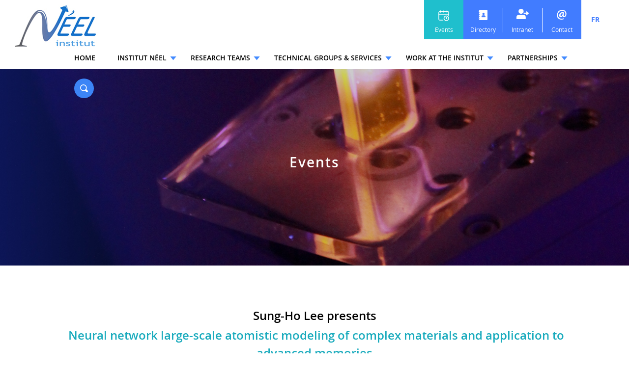

--- FILE ---
content_type: text/html; charset=UTF-8
request_url: https://neel.cnrs.fr/en/events/sung-ho-lee
body_size: 17730
content:


<!DOCTYPE html>
<html xmlns="http://www.w3.org/1999/xhtml" xml:lang="en" lang="en">
<head>
	<title>
		Sung-Ho Lee - Institut Neel	</title>
	
	<!-- META -->
	<meta name="robots" content="index,follow">
	<meta http-equiv="Content-Type" content="text/html; charset=UTF-8" />
	<meta name="viewport" content="width=device-width, initial-scale=1" />
	<link rel="icon" type="image/png" href="https://neel.cnrs.fr/wp-content/uploads/2019/10/Institut-Néel-Favicon.png" />
	<!-- CSS -->
	<link rel="stylesheet/less" href="https://neel.cnrs.fr/wp-content/themes/wazimir/css/styles.less" type="text/css" media="screen" />
	
	<!-- JAVASCRIPT -->
	<script type="text/javascript" src="https://code.jquery.com/jquery-3.0.0.min.js"></script>
	<!--<script type="text/javascript" src="https://neel.cnrs.fr/wp-content/themes/wazimir/js/jquery-3.0.0.min.js"></script>-->
	<script type="text/javascript" src="https://neel.cnrs.fr/wp-content/themes/wazimir/js/less.min.js"></script>
	<script type="text/javascript" src="https://neel.cnrs.fr/wp-content/themes/wazimir/js/jquery.color.2.1.2.min.js"></script>
	<script type="text/javascript" src="https://neel.cnrs.fr/wp-content/themes/wazimir/js/jquery.bxslider.min.js"></script>
	
	<meta name='robots' content='index, follow, max-image-preview:large, max-snippet:-1, max-video-preview:-1' />
	<style>img:is([sizes="auto" i], [sizes^="auto," i]) { contain-intrinsic-size: 3000px 1500px }</style>
	<link rel="alternate" hreflang="en" href="https://neel.cnrs.fr/en/events/sung-ho-lee" />
<link rel="alternate" hreflang="fr" href="https://neel.cnrs.fr/evenement/sung-ho-lee" />
<link rel="alternate" hreflang="x-default" href="https://neel.cnrs.fr/evenement/sung-ho-lee" />

<script>
MathJax = {
  tex: {
    inlineMath: [['$','$'],['\\(','\\)']], 
    processEscapes: true
  },
  options: {
    ignoreHtmlClass: 'tex2jax_ignore|editor-rich-text'
  }
};

</script>

	<!-- This site is optimized with the Yoast SEO plugin v26.5 - https://yoast.com/wordpress/plugins/seo/ -->
	<link rel="canonical" href="https://neel.cnrs.fr/en/events/sung-ho-lee" />
	<meta property="og:locale" content="en_US" />
	<meta property="og:type" content="article" />
	<meta property="og:title" content="Sung-Ho Lee - Institut Neel" />
	<meta property="og:url" content="https://neel.cnrs.fr/en/events/sung-ho-lee" />
	<meta property="og:site_name" content="Institut Neel" />
	<meta property="article:modified_time" content="2023-10-09T05:56:41+00:00" />
	<meta name="twitter:card" content="summary_large_image" />
	<script type="application/ld+json" class="yoast-schema-graph">{"@context":"https://schema.org","@graph":[{"@type":"WebPage","@id":"https://neel.cnrs.fr/en/events/sung-ho-lee","url":"https://neel.cnrs.fr/en/events/sung-ho-lee","name":"Sung-Ho Lee - Institut Neel","isPartOf":{"@id":"https://neel.cnrs.fr/#website"},"datePublished":"2023-10-09T05:54:13+00:00","dateModified":"2023-10-09T05:56:41+00:00","breadcrumb":{"@id":"https://neel.cnrs.fr/en/events/sung-ho-lee#breadcrumb"},"inLanguage":"en-US","potentialAction":[{"@type":"ReadAction","target":["https://neel.cnrs.fr/en/events/sung-ho-lee"]}]},{"@type":"BreadcrumbList","@id":"https://neel.cnrs.fr/en/events/sung-ho-lee#breadcrumb","itemListElement":[{"@type":"ListItem","position":1,"name":"Accueil","item":"https://neel.cnrs.fr/en"},{"@type":"ListItem","position":2,"name":"Évènements","item":"https://neel.cnrs.fr/evenement"},{"@type":"ListItem","position":3,"name":"Sung-Ho Lee"}]},{"@type":"WebSite","@id":"https://neel.cnrs.fr/#website","url":"https://neel.cnrs.fr/","name":"Institut Neel","description":"Laboratoire de recherche fondamentale en physique de la matière condensée","potentialAction":[{"@type":"SearchAction","target":{"@type":"EntryPoint","urlTemplate":"https://neel.cnrs.fr/?s={search_term_string}"},"query-input":{"@type":"PropertyValueSpecification","valueRequired":true,"valueName":"search_term_string"}}],"inLanguage":"en-US"}]}</script>
	<!-- / Yoast SEO plugin. -->


<link rel='dns-prefetch' href='//cdn.jsdelivr.net' />
<link rel='stylesheet' id='wp-block-library-css' href='https://neel.cnrs.fr/wp-includes/css/dist/block-library/style.min.css?ver=6.8.3' type='text/css' media='all' />
<style id='classic-theme-styles-inline-css' type='text/css'>
/*! This file is auto-generated */
.wp-block-button__link{color:#fff;background-color:#32373c;border-radius:9999px;box-shadow:none;text-decoration:none;padding:calc(.667em + 2px) calc(1.333em + 2px);font-size:1.125em}.wp-block-file__button{background:#32373c;color:#fff;text-decoration:none}
</style>
<style id='global-styles-inline-css' type='text/css'>
:root{--wp--preset--aspect-ratio--square: 1;--wp--preset--aspect-ratio--4-3: 4/3;--wp--preset--aspect-ratio--3-4: 3/4;--wp--preset--aspect-ratio--3-2: 3/2;--wp--preset--aspect-ratio--2-3: 2/3;--wp--preset--aspect-ratio--16-9: 16/9;--wp--preset--aspect-ratio--9-16: 9/16;--wp--preset--color--black: #000000;--wp--preset--color--cyan-bluish-gray: #abb8c3;--wp--preset--color--white: #ffffff;--wp--preset--color--pale-pink: #f78da7;--wp--preset--color--vivid-red: #cf2e2e;--wp--preset--color--luminous-vivid-orange: #ff6900;--wp--preset--color--luminous-vivid-amber: #fcb900;--wp--preset--color--light-green-cyan: #7bdcb5;--wp--preset--color--vivid-green-cyan: #00d084;--wp--preset--color--pale-cyan-blue: #8ed1fc;--wp--preset--color--vivid-cyan-blue: #0693e3;--wp--preset--color--vivid-purple: #9b51e0;--wp--preset--gradient--vivid-cyan-blue-to-vivid-purple: linear-gradient(135deg,rgba(6,147,227,1) 0%,rgb(155,81,224) 100%);--wp--preset--gradient--light-green-cyan-to-vivid-green-cyan: linear-gradient(135deg,rgb(122,220,180) 0%,rgb(0,208,130) 100%);--wp--preset--gradient--luminous-vivid-amber-to-luminous-vivid-orange: linear-gradient(135deg,rgba(252,185,0,1) 0%,rgba(255,105,0,1) 100%);--wp--preset--gradient--luminous-vivid-orange-to-vivid-red: linear-gradient(135deg,rgba(255,105,0,1) 0%,rgb(207,46,46) 100%);--wp--preset--gradient--very-light-gray-to-cyan-bluish-gray: linear-gradient(135deg,rgb(238,238,238) 0%,rgb(169,184,195) 100%);--wp--preset--gradient--cool-to-warm-spectrum: linear-gradient(135deg,rgb(74,234,220) 0%,rgb(151,120,209) 20%,rgb(207,42,186) 40%,rgb(238,44,130) 60%,rgb(251,105,98) 80%,rgb(254,248,76) 100%);--wp--preset--gradient--blush-light-purple: linear-gradient(135deg,rgb(255,206,236) 0%,rgb(152,150,240) 100%);--wp--preset--gradient--blush-bordeaux: linear-gradient(135deg,rgb(254,205,165) 0%,rgb(254,45,45) 50%,rgb(107,0,62) 100%);--wp--preset--gradient--luminous-dusk: linear-gradient(135deg,rgb(255,203,112) 0%,rgb(199,81,192) 50%,rgb(65,88,208) 100%);--wp--preset--gradient--pale-ocean: linear-gradient(135deg,rgb(255,245,203) 0%,rgb(182,227,212) 50%,rgb(51,167,181) 100%);--wp--preset--gradient--electric-grass: linear-gradient(135deg,rgb(202,248,128) 0%,rgb(113,206,126) 100%);--wp--preset--gradient--midnight: linear-gradient(135deg,rgb(2,3,129) 0%,rgb(40,116,252) 100%);--wp--preset--font-size--small: 13px;--wp--preset--font-size--medium: 20px;--wp--preset--font-size--large: 36px;--wp--preset--font-size--x-large: 42px;--wp--preset--spacing--20: 0.44rem;--wp--preset--spacing--30: 0.67rem;--wp--preset--spacing--40: 1rem;--wp--preset--spacing--50: 1.5rem;--wp--preset--spacing--60: 2.25rem;--wp--preset--spacing--70: 3.38rem;--wp--preset--spacing--80: 5.06rem;--wp--preset--shadow--natural: 6px 6px 9px rgba(0, 0, 0, 0.2);--wp--preset--shadow--deep: 12px 12px 50px rgba(0, 0, 0, 0.4);--wp--preset--shadow--sharp: 6px 6px 0px rgba(0, 0, 0, 0.2);--wp--preset--shadow--outlined: 6px 6px 0px -3px rgba(255, 255, 255, 1), 6px 6px rgba(0, 0, 0, 1);--wp--preset--shadow--crisp: 6px 6px 0px rgba(0, 0, 0, 1);}:where(.is-layout-flex){gap: 0.5em;}:where(.is-layout-grid){gap: 0.5em;}body .is-layout-flex{display: flex;}.is-layout-flex{flex-wrap: wrap;align-items: center;}.is-layout-flex > :is(*, div){margin: 0;}body .is-layout-grid{display: grid;}.is-layout-grid > :is(*, div){margin: 0;}:where(.wp-block-columns.is-layout-flex){gap: 2em;}:where(.wp-block-columns.is-layout-grid){gap: 2em;}:where(.wp-block-post-template.is-layout-flex){gap: 1.25em;}:where(.wp-block-post-template.is-layout-grid){gap: 1.25em;}.has-black-color{color: var(--wp--preset--color--black) !important;}.has-cyan-bluish-gray-color{color: var(--wp--preset--color--cyan-bluish-gray) !important;}.has-white-color{color: var(--wp--preset--color--white) !important;}.has-pale-pink-color{color: var(--wp--preset--color--pale-pink) !important;}.has-vivid-red-color{color: var(--wp--preset--color--vivid-red) !important;}.has-luminous-vivid-orange-color{color: var(--wp--preset--color--luminous-vivid-orange) !important;}.has-luminous-vivid-amber-color{color: var(--wp--preset--color--luminous-vivid-amber) !important;}.has-light-green-cyan-color{color: var(--wp--preset--color--light-green-cyan) !important;}.has-vivid-green-cyan-color{color: var(--wp--preset--color--vivid-green-cyan) !important;}.has-pale-cyan-blue-color{color: var(--wp--preset--color--pale-cyan-blue) !important;}.has-vivid-cyan-blue-color{color: var(--wp--preset--color--vivid-cyan-blue) !important;}.has-vivid-purple-color{color: var(--wp--preset--color--vivid-purple) !important;}.has-black-background-color{background-color: var(--wp--preset--color--black) !important;}.has-cyan-bluish-gray-background-color{background-color: var(--wp--preset--color--cyan-bluish-gray) !important;}.has-white-background-color{background-color: var(--wp--preset--color--white) !important;}.has-pale-pink-background-color{background-color: var(--wp--preset--color--pale-pink) !important;}.has-vivid-red-background-color{background-color: var(--wp--preset--color--vivid-red) !important;}.has-luminous-vivid-orange-background-color{background-color: var(--wp--preset--color--luminous-vivid-orange) !important;}.has-luminous-vivid-amber-background-color{background-color: var(--wp--preset--color--luminous-vivid-amber) !important;}.has-light-green-cyan-background-color{background-color: var(--wp--preset--color--light-green-cyan) !important;}.has-vivid-green-cyan-background-color{background-color: var(--wp--preset--color--vivid-green-cyan) !important;}.has-pale-cyan-blue-background-color{background-color: var(--wp--preset--color--pale-cyan-blue) !important;}.has-vivid-cyan-blue-background-color{background-color: var(--wp--preset--color--vivid-cyan-blue) !important;}.has-vivid-purple-background-color{background-color: var(--wp--preset--color--vivid-purple) !important;}.has-black-border-color{border-color: var(--wp--preset--color--black) !important;}.has-cyan-bluish-gray-border-color{border-color: var(--wp--preset--color--cyan-bluish-gray) !important;}.has-white-border-color{border-color: var(--wp--preset--color--white) !important;}.has-pale-pink-border-color{border-color: var(--wp--preset--color--pale-pink) !important;}.has-vivid-red-border-color{border-color: var(--wp--preset--color--vivid-red) !important;}.has-luminous-vivid-orange-border-color{border-color: var(--wp--preset--color--luminous-vivid-orange) !important;}.has-luminous-vivid-amber-border-color{border-color: var(--wp--preset--color--luminous-vivid-amber) !important;}.has-light-green-cyan-border-color{border-color: var(--wp--preset--color--light-green-cyan) !important;}.has-vivid-green-cyan-border-color{border-color: var(--wp--preset--color--vivid-green-cyan) !important;}.has-pale-cyan-blue-border-color{border-color: var(--wp--preset--color--pale-cyan-blue) !important;}.has-vivid-cyan-blue-border-color{border-color: var(--wp--preset--color--vivid-cyan-blue) !important;}.has-vivid-purple-border-color{border-color: var(--wp--preset--color--vivid-purple) !important;}.has-vivid-cyan-blue-to-vivid-purple-gradient-background{background: var(--wp--preset--gradient--vivid-cyan-blue-to-vivid-purple) !important;}.has-light-green-cyan-to-vivid-green-cyan-gradient-background{background: var(--wp--preset--gradient--light-green-cyan-to-vivid-green-cyan) !important;}.has-luminous-vivid-amber-to-luminous-vivid-orange-gradient-background{background: var(--wp--preset--gradient--luminous-vivid-amber-to-luminous-vivid-orange) !important;}.has-luminous-vivid-orange-to-vivid-red-gradient-background{background: var(--wp--preset--gradient--luminous-vivid-orange-to-vivid-red) !important;}.has-very-light-gray-to-cyan-bluish-gray-gradient-background{background: var(--wp--preset--gradient--very-light-gray-to-cyan-bluish-gray) !important;}.has-cool-to-warm-spectrum-gradient-background{background: var(--wp--preset--gradient--cool-to-warm-spectrum) !important;}.has-blush-light-purple-gradient-background{background: var(--wp--preset--gradient--blush-light-purple) !important;}.has-blush-bordeaux-gradient-background{background: var(--wp--preset--gradient--blush-bordeaux) !important;}.has-luminous-dusk-gradient-background{background: var(--wp--preset--gradient--luminous-dusk) !important;}.has-pale-ocean-gradient-background{background: var(--wp--preset--gradient--pale-ocean) !important;}.has-electric-grass-gradient-background{background: var(--wp--preset--gradient--electric-grass) !important;}.has-midnight-gradient-background{background: var(--wp--preset--gradient--midnight) !important;}.has-small-font-size{font-size: var(--wp--preset--font-size--small) !important;}.has-medium-font-size{font-size: var(--wp--preset--font-size--medium) !important;}.has-large-font-size{font-size: var(--wp--preset--font-size--large) !important;}.has-x-large-font-size{font-size: var(--wp--preset--font-size--x-large) !important;}
:where(.wp-block-post-template.is-layout-flex){gap: 1.25em;}:where(.wp-block-post-template.is-layout-grid){gap: 1.25em;}
:where(.wp-block-columns.is-layout-flex){gap: 2em;}:where(.wp-block-columns.is-layout-grid){gap: 2em;}
:root :where(.wp-block-pullquote){font-size: 1.5em;line-height: 1.6;}
</style>
<link rel='stylesheet' id='contact-form-7-css' href='https://neel.cnrs.fr/wp-content/plugins/contact-form-7/includes/css/styles.css?ver=6.1.4' type='text/css' media='all' />
<link rel='stylesheet' id='wp-hal-style1-css' href='https://neel.cnrs.fr/wp-content/plugins/hal/css/style.css?ver=6.8.3' type='text/css' media='all' />
<link rel='stylesheet' id='fancybox-css' href='https://neel.cnrs.fr/wp-content/plugins/easy-fancybox/fancybox/1.5.4/jquery.fancybox.min.css?ver=6.8.3' type='text/css' media='screen' />
<script type="text/javascript" id="wpml-cookie-js-extra">
/* <![CDATA[ */
var wpml_cookies = {"wp-wpml_current_language":{"value":"en","expires":1,"path":"\/"}};
var wpml_cookies = {"wp-wpml_current_language":{"value":"en","expires":1,"path":"\/"}};
/* ]]> */
</script>
<script type="text/javascript" src="https://neel.cnrs.fr/wp-content/plugins/sitepress-multilingual-cms/res/js/cookies/language-cookie.js?ver=486900" id="wpml-cookie-js" defer="defer" data-wp-strategy="defer"></script>
<script type="text/javascript" src="https://neel.cnrs.fr/wp-includes/js/jquery/jquery.min.js?ver=3.7.1" id="jquery-core-js"></script>
<link rel="https://api.w.org/" href="https://neel.cnrs.fr/en/wp-json/" /><link rel="EditURI" type="application/rsd+xml" title="RSD" href="https://neel.cnrs.fr/xmlrpc.php?rsd" />
<meta name="generator" content="WordPress 6.8.3" />
<link rel='shortlink' href='https://neel.cnrs.fr/en?p=10712' />
<link rel="alternate" title="oEmbed (JSON)" type="application/json+oembed" href="https://neel.cnrs.fr/en/wp-json/oembed/1.0/embed?url=https%3A%2F%2Fneel.cnrs.fr%2Fen%2Fevents%2Fsung-ho-lee" />
<link rel="alternate" title="oEmbed (XML)" type="text/xml+oembed" href="https://neel.cnrs.fr/en/wp-json/oembed/1.0/embed?url=https%3A%2F%2Fneel.cnrs.fr%2Fen%2Fevents%2Fsung-ho-lee&#038;format=xml" />
<meta name="generator" content="WPML ver:4.8.6 stt:1,4;" />
</head>
	
<body class="wp-singular waz_event-template-default single single-waz_event postid-10712 wp-theme-wazimir">
	<div id="top"></div>
		<div id="link_to_top">
		<div id="link_to_top_bgrd" style=""></div>
		<a href="#top" class="dark_bgrd"></a>
	</div>



<section id="header_section">
	<div id="header_container" class="container full_width">
		<div class="row">
			<div id="header_div" class="w12u">
				<div id="header_logo"><a href="https://neel.cnrs.fr/en"><img src="https://neel.cnrs.fr/wp-content/uploads/2019/09/Institut-Néel-logo.jpg" /></a></div><div id="search_div"><a id="search_open" data-state="close"></a><input id="search_input" /><a id="search_link"></a></div><div id="header_menu" class="header_menu"><ul id="main_menu"><li><a href="https://neel.cnrs.fr/en">Home</a></li><li id="menu-item-2952" class="menu-item menu-item-type-post_type menu-item-object-page menu-item-has-children menu-item-2952"><a href="https://neel.cnrs.fr/en/institut-neel">Institut Néel</a>
<ul class="sub-menu">
	<li id="menu-item-2953" class="menu-item menu-item-type-post_type menu-item-object-page menu-item-has-children menu-item-2953"><a href="https://neel.cnrs.fr/en/institut-neel/what-is-the-institut-neel">What is the Institut Néel?</a>
	<ul class="sub-menu">
		<li id="menu-item-2954" class="menu-item menu-item-type-post_type menu-item-object-page menu-item-2954"><a href="https://neel.cnrs.fr/en/institut-neel/what-is-the-institut-neel/research-areas">Research areas</a></li>
		<li id="menu-item-2955" class="menu-item menu-item-type-post_type menu-item-object-page menu-item-2955"><a href="https://neel.cnrs.fr/en/institut-neel/what-is-the-institut-neel/organizational-chart">Organization chart</a></li>
		<li id="menu-item-11305" class="menu-item menu-item-type-post_type menu-item-object-page menu-item-11305"><a href="https://neel.cnrs.fr/en/institut-neel/what-is-the-institut-neel/missions-leaders">Missions leaders</a></li>
		<li id="menu-item-2956" class="menu-item menu-item-type-post_type menu-item-object-page menu-item-2956"><a href="https://neel.cnrs.fr/en/institut-neel/what-is-the-institut-neel/history">History</a></li>
		<li id="menu-item-2957" class="menu-item menu-item-type-post_type menu-item-object-page menu-item-2957"><a href="https://neel.cnrs.fr/en/institut-neel/what-is-the-institut-neel/key-figures">Key figures</a></li>
		<li id="menu-item-4280" class="menu-item menu-item-type-post_type menu-item-object-page menu-item-4280"><a href="https://neel.cnrs.fr/en/institut-neel/what-is-the-institut-neel/glossary">Glossary</a></li>
	</ul>
</li>
	<li id="menu-item-2958" class="menu-item menu-item-type-post_type menu-item-object-page menu-item-has-children menu-item-2958"><a href="https://neel.cnrs.fr/en/institut-neel/scientific-departments">Scientific departments</a>
	<ul class="sub-menu">
		<li id="menu-item-2959" class="menu-item menu-item-type-post_type menu-item-object-page menu-item-2959"><a href="https://neel.cnrs.fr/en/institut-neel/scientific-departments/plum">Physics – Light – Material (PLUM)</a></li>
		<li id="menu-item-2960" class="menu-item menu-item-type-post_type menu-item-object-page menu-item-2960"><a href="https://neel.cnrs.fr/en/institut-neel/scientific-departments/mcbt">Condensed Matter – Low Temperatures (MCBT)</a></li>
		<li id="menu-item-2961" class="menu-item menu-item-type-post_type menu-item-object-page menu-item-2961"><a href="https://neel.cnrs.fr/en/institut-neel/scientific-departments/quest">QUantic Electronics, Surfaces and spinTronics (QUEST)</a></li>
	</ul>
</li>
	<li id="menu-item-3008" class="menu-item menu-item-type-custom menu-item-object-custom menu-item-has-children menu-item-3008"><a href="#">Transversal axes</a>
	<ul class="sub-menu">
		<li id="menu-item-3009" class="menu-item menu-item-type-post_type menu-item-object-page menu-item-3009"><a href="https://neel.cnrs.fr/en/institut-neel/the-transverse-axes/interface-physique-biologie">Interface Physics-Biology</a></li>
		<li id="menu-item-3010" class="menu-item menu-item-type-post_type menu-item-object-page menu-item-3010"><a href="https://neel.cnrs.fr/en/institut-neel/the-transverse-axes/energy">Energy</a></li>
		<li id="menu-item-3011" class="menu-item menu-item-type-post_type menu-item-object-page menu-item-3011"><a href="https://neel.cnrs.fr/en/institut-neel/the-transverse-axes/quantique">Quantum</a></li>
		<li id="menu-item-3012" class="menu-item menu-item-type-post_type menu-item-object-page menu-item-3012"><a href="https://neel.cnrs.fr/en/institut-neel/the-transverse-axes/materiaux">Materials</a></li>
		<li id="menu-item-3013" class="menu-item menu-item-type-post_type menu-item-object-page menu-item-3013"><a href="https://neel.cnrs.fr/en/institut-neel/the-transverse-axes/theorygroup">Theory group</a></li>
		<li id="menu-item-3014" class="menu-item menu-item-type-post_type menu-item-object-page menu-item-3014"><a href="https://neel.cnrs.fr/en/institut-neel/the-transverse-axes/very-large-instruments">Very large instruments</a></li>
	</ul>
</li>
	<li id="menu-item-3015" class="menu-item menu-item-type-custom menu-item-object-custom menu-item-has-children menu-item-3015"><a href="#">Science &#038; Society</a>
	<ul class="sub-menu">
		<li id="menu-item-5177" class="menu-item menu-item-type-post_type menu-item-object-page menu-item-5177"><a href="https://neel.cnrs.fr/en/institut-neel/science-society/highlights">Highlights</a></li>
		<li id="menu-item-3016" class="menu-item menu-item-type-post_type menu-item-object-page menu-item-3016"><a href="https://neel.cnrs.fr/en/institut-neel/science-society/physiquarium">Physiquarium</a></li>
		<li id="menu-item-3017" class="menu-item menu-item-type-post_type menu-item-object-page menu-item-3017"><a href="https://neel.cnrs.fr/en/institut-neel/science-society/fete-de-la-science">Fête de la science</a></li>
		<li id="menu-item-11548" class="menu-item menu-item-type-post_type menu-item-object-page menu-item-11548"><a href="https://neel.cnrs.fr/en/institut-neel/science-society/experiences-and-environmental-issues">Experiences and environmental issues</a></li>
		<li id="menu-item-11539" class="menu-item menu-item-type-post_type menu-item-object-page menu-item-11539"><a href="https://neel.cnrs.fr/en/institut-neel/science-society/concerto">CONCERTO</a></li>
		<li id="menu-item-11550" class="menu-item menu-item-type-custom menu-item-object-custom menu-item-11550"><a href="https://www.youtube.com/playlist?list=PL-GL80g2OlE1YsPXPakgQp3Pb0ORsnG7F">CNRS talents</a></li>
	</ul>
</li>
	<li id="menu-item-3018" class="menu-item menu-item-type-custom menu-item-object-custom menu-item-has-children menu-item-3018"><a href="#">Valuation</a>
	<ul class="sub-menu">
		<li id="menu-item-3019" class="menu-item menu-item-type-post_type menu-item-object-page menu-item-3019"><a href="https://neel.cnrs.fr/en/institut-neel/valuation/softwares">Softwares</a></li>
		<li id="menu-item-3020" class="menu-item menu-item-type-post_type menu-item-object-page menu-item-3020"><a href="https://neel.cnrs.fr/en/institut-neel/valuation/startups">Start-ups</a></li>
		<li id="menu-item-3021" class="menu-item menu-item-type-post_type menu-item-object-page menu-item-3021"><a href="https://neel.cnrs.fr/en/institut-neel/valuation/licences">Licenses</a></li>
	</ul>
</li>
	<li id="menu-item-3022" class="big_btn menu-item menu-item-type-custom menu-item-object-custom menu-item-has-children menu-item-3022"><a href="#"> </a>
	<ul class="sub-menu">
		<li id="menu-item-3023" class="menu-item menu-item-type-post_type menu-item-object-page menu-item-3023"><a href="https://neel.cnrs.fr/en/all-the-news-from-institut-neel">News</a></li>
		<li id="menu-item-3024" class="menu-item menu-item-type-post_type menu-item-object-page menu-item-3024"><a href="https://neel.cnrs.fr/en/all-events-from-institut-neel">Events</a></li>
	</ul>
</li>
</ul>
</li>
<li id="menu-item-2962" class="menu-item menu-item-type-custom menu-item-object-custom menu-item-has-children menu-item-2962"><a href="#">Research teams</a>
<ul class="sub-menu">
	<li id="menu-item-2985" class="hide_full menu-item menu-item-type-custom menu-item-object-custom menu-item-has-children menu-item-2985"><a href="#"> </a>
	<ul class="sub-menu">
		<li id="menu-item-2986" class="menu-item menu-item-type-post_type menu-item-object-waz_team menu-item-2986"><a href="https://neel.cnrs.fr/en/equipes-poles-et-services/helium-du-fondamental-aux-applications-helfa">HELFA<span>Hélium : du fondamental aux applications</span></a></li>
		<li id="menu-item-2988" class="menu-item menu-item-type-post_type menu-item-object-waz_team menu-item-2988"><a href="https://neel.cnrs.fr/en/equipes-poles-et-services/magnetisme-et-supraconductivite-magsup">MagSup<span>Magnétisme et Supraconductivité</span></a></li>
		<li id="menu-item-2991" class="menu-item menu-item-type-post_type menu-item-object-waz_team menu-item-2991"><a href="https://neel.cnrs.fr/en/equipes-poles-et-services/micro-et-nanomagnetisme-mnm">MNM<span>Micro et NanoMagnétisme</span></a></li>
		<li id="menu-item-2990" class="menu-item menu-item-type-post_type menu-item-object-waz_team menu-item-2990"><a href="https://neel.cnrs.fr/en/equipes-poles-et-services/materiaux-rayonnements-structure-mrs">MRS<span>Matériaux, Rayonnements, Structure</span></a></li>
		<li id="menu-item-2992" class="menu-item menu-item-type-post_type menu-item-object-waz_team menu-item-2992"><a href="https://neel.cnrs.fr/en/equipes-poles-et-services/nano-optique-et-forces-nof">NOF<span>Nano-Optique et Forces</span></a></li>
	</ul>
</li>
	<li id="menu-item-3002" class="hide_full menu-item menu-item-type-custom menu-item-object-custom menu-item-has-children menu-item-3002"><a href="#"> </a>
	<ul class="sub-menu">
		<li id="menu-item-2993" class="menu-item menu-item-type-post_type menu-item-object-waz_team menu-item-2993"><a href="https://neel.cnrs.fr/en/equipes-poles-et-services/nanophysique-et-semiconducteurs-npsc">NPSC<span>Nanophysique et Semiconducteurs</span></a></li>
		<li id="menu-item-2989" class="menu-item menu-item-type-post_type menu-item-object-waz_team menu-item-2989"><a href="https://neel.cnrs.fr/en/equipes-poles-et-services/optique-et-materiaux-optima">OPTIMA<span>Optique et Matériaux</span></a></li>
		<li id="menu-item-2987" class="menu-item menu-item-type-post_type menu-item-object-waz_team menu-item-2987"><a href="https://neel.cnrs.fr/en/equipes-poles-et-services/circuits-electroniques-quantiques-alpes-quanteca">QuantECA<span>Circuits électroniques quantiques Alpes</span></a></li>
		<li id="menu-item-2997" class="menu-item menu-item-type-post_type menu-item-object-waz_team menu-item-2997"><a href="https://neel.cnrs.fr/en/equipes-poles-et-services/quan2m">Quan2m<span>2D quantum states with tunable interactions</span></a></li>
		<li id="menu-item-2994" class="menu-item menu-item-type-post_type menu-item-object-waz_team menu-item-2994"><a href="https://neel.cnrs.fr/en/equipes-poles-et-services/nano-electronique-quantique-et-spectroscopie-qunes">QuNES <span>Nano-Electronique Quantique et Spectroscopie</span></a></li>
		<li id="menu-item-2995" class="menu-item menu-item-type-post_type menu-item-object-waz_team menu-item-2995"><a href="https://neel.cnrs.fr/en/equipes-poles-et-services/semi-conducteurs-a-large-bande-interdite-sc2g">SC2G<span>Semi-conducteurs à large bande interdite</span></a></li>
	</ul>
</li>
	<li id="menu-item-3003" class="hide_full menu-item menu-item-type-custom menu-item-object-custom menu-item-has-children menu-item-3003"><a href="#"> </a>
	<ul class="sub-menu">
		<li id="menu-item-2996" class="menu-item menu-item-type-post_type menu-item-object-waz_team menu-item-2996"><a href="https://neel.cnrs.fr/en/equipes-poles-et-services/surfaces-interfaces-et-nanostructures-sin">SIN<span>Surfaces, Interfaces et Nanostructures</span></a></li>
		<li id="menu-item-2998" class="menu-item menu-item-type-post_type menu-item-object-waz_team menu-item-2998"><a href="https://neel.cnrs.fr/en/equipes-poles-et-services/theorie-de-la-matiere-condensee-tmc">TMC<span>Théorie de la Matière Condensée</span></a></li>
		<li id="menu-item-2999" class="menu-item menu-item-type-post_type menu-item-object-waz_team menu-item-2999"><a href="https://neel.cnrs.fr/en/equipes-poles-et-services/thermodynamique-et-biophysique-des-petits-systemes-tps">TPS<span>Thermodynamique et biophysique des petits systèmes</span></a></li>
		<li id="menu-item-3000" class="menu-item menu-item-type-post_type menu-item-object-waz_team menu-item-3000"><a href="https://neel.cnrs.fr/en/equipes-poles-et-services/theorie-quantique-des-circuits-thqc">ThQC<span>Théorie Quantique des Circuits</span></a></li>
		<li id="menu-item-3001" class="menu-item menu-item-type-post_type menu-item-object-waz_team menu-item-3001"><a href="https://neel.cnrs.fr/en/equipes-poles-et-services/ultra-basses-temperatures-ubt">UBT<span>Ultra-basses températures</span></a></li>
	</ul>
</li>
	<li id="menu-item-3004" class="big_btn menu-item menu-item-type-custom menu-item-object-custom menu-item-has-children menu-item-3004"><a href="#"> </a>
	<ul class="sub-menu">
		<li id="menu-item-3005" class="menu-item menu-item-type-post_type menu-item-object-page menu-item-3005"><a href="https://neel.cnrs.fr/en/all-research-teams">All teams</a></li>
		<li id="menu-item-3006" class="menu-item menu-item-type-post_type menu-item-object-page menu-item-3006"><a href="https://neel.cnrs.fr/en/all-the-news-from-institut-neel">News</a></li>
		<li id="menu-item-3007" class="menu-item menu-item-type-post_type menu-item-object-page menu-item-3007"><a href="https://neel.cnrs.fr/en/all-events-from-institut-neel">Events</a></li>
	</ul>
</li>
</ul>
</li>
<li id="menu-item-3040" class="menu-item menu-item-type-custom menu-item-object-custom menu-item-has-children menu-item-3040"><a href="#">Technical Groups &#038; Services</a>
<ul class="sub-menu">
	<li id="menu-item-3025" class="menu-item menu-item-type-custom menu-item-object-custom menu-item-has-children menu-item-3025"><a href="#">Technological groups</a>
	<ul class="sub-menu">
		<li id="menu-item-3026" class="menu-item menu-item-type-post_type menu-item-object-waz_team menu-item-3026"><a href="https://neel.cnrs.fr/en/equipes-poles-et-services/automatisation-et-caracterisation">Automatization <br>&#038; characterization</a></li>
		<li id="menu-item-3028" class="menu-item menu-item-type-post_type menu-item-object-waz_team menu-item-3028"><a href="https://neel.cnrs.fr/en/equipes-poles-et-services/crg-grands-instruments">CRG</a></li>
		<li id="menu-item-3029" class="menu-item menu-item-type-post_type menu-item-object-waz_team menu-item-3029"><a href="https://neel.cnrs.fr/en/equipes-poles-et-services/cristaux-massifs">Bulk Crystal Growth</a></li>
		<li id="menu-item-3030" class="menu-item menu-item-type-post_type menu-item-object-waz_team menu-item-3030"><a href="https://neel.cnrs.fr/en/equipes-poles-et-services/cryogenie">Cryogenics</a></li>
		<li id="menu-item-9485" class="menu-item menu-item-type-post_type menu-item-object-waz_team menu-item-9485"><a href="https://neel.cnrs.fr/en/equipes-poles-et-services/c2ma">Crystal Growth<br>and MicroAnalysis</a></li>
		<li id="menu-item-3031" class="menu-item menu-item-type-post_type menu-item-object-waz_team menu-item-3031"><a href="https://neel.cnrs.fr/en/equipes-poles-et-services/electronique">Electronics</a></li>
		<li id="menu-item-3032" class="menu-item menu-item-type-post_type menu-item-object-waz_team menu-item-3032"><a href="https://neel.cnrs.fr/en/equipes-poles-et-services/epitaxie-et-couches-minces">Epitaxy &#038; layer deposition</a></li>
	</ul>
</li>
	<li id="menu-item-3039" class="hide menu-item menu-item-type-custom menu-item-object-custom menu-item-has-children menu-item-3039"><a href="#"> </a>
	<ul class="sub-menu">
		<li id="menu-item-3033" class="menu-item menu-item-type-post_type menu-item-object-waz_team menu-item-3033"><a href="https://neel.cnrs.fr/en/equipes-poles-et-services/ingenierie-experimentale">Experimental Engineering</a></li>
		<li id="menu-item-3034" class="menu-item menu-item-type-post_type menu-item-object-waz_team menu-item-3034"><a href="https://neel.cnrs.fr/en/equipes-poles-et-services/nanofab">Nanofab</a></li>
		<li id="menu-item-3035" class="menu-item menu-item-type-post_type menu-item-object-waz_team menu-item-3035"><a href="https://neel.cnrs.fr/en/equipes-poles-et-services/optique-microscopies">Optics &#038; Microscopy</a></li>
		<li id="menu-item-3036" class="menu-item menu-item-type-post_type menu-item-object-waz_team menu-item-3036"><a href="https://neel.cnrs.fr/en/equipes-poles-et-services/seras">SERAS</a></li>
		<li id="menu-item-3038" class="menu-item menu-item-type-post_type menu-item-object-waz_team menu-item-3038"><a href="https://neel.cnrs.fr/en/equipes-poles-et-services/xpress">X&#8217;press</a></li>
	</ul>
</li>
	<li id="menu-item-3041" class="menu-item menu-item-type-custom menu-item-object-custom menu-item-has-children menu-item-3041"><a href="#">Plateforms</a>
	<ul class="sub-menu">
		<li id="menu-item-3043" class="menu-item menu-item-type-post_type menu-item-object-waz_team menu-item-3043"><a href="https://neel.cnrs.fr/en/equipes-poles-et-services/champ-proche-afm-stm">Near-field microscopy (AFM-STM)</a></li>
		<li id="menu-item-3046" class="menu-item menu-item-type-post_type menu-item-object-waz_team menu-item-3046"><a href="https://neel.cnrs.fr/en/equipes-poles-et-services/crg-grands-instruments-plateforme">CRG at ESRF/ILL facilities (Plateform)</a></li>
		<li id="menu-item-3047" class="menu-item menu-item-type-post_type menu-item-object-waz_team menu-item-3047"><a href="https://neel.cnrs.fr/en/equipes-poles-et-services/dispositifs-de-diffraction">Diffraction devices</a></li>
		<li id="menu-item-3044" class="menu-item menu-item-type-post_type menu-item-object-waz_team menu-item-3044"><a href="https://neel.cnrs.fr/en/equipes-poles-et-services/liquefacteur">Liquefier</a></li>
		<li id="menu-item-3042" class="menu-item menu-item-type-post_type menu-item-object-waz_team menu-item-3042"><a href="https://neel.cnrs.fr/en/equipes-poles-et-services/magnetometrie-pmag">Magnetometry</a></li>
		<li id="menu-item-3045" class="menu-item menu-item-type-post_type menu-item-object-waz_team menu-item-3045"><a href="https://neel.cnrs.fr/en/equipes-poles-et-services/plateforme-nanofab">Nanofab (Plateforme)</a></li>
		<li id="menu-item-3048" class="menu-item menu-item-type-post_type menu-item-object-waz_team menu-item-3048"><a href="https://neel.cnrs.fr/en/equipes-poles-et-services/plateforme-seras">SERAS (Plateforme)</a></li>
	</ul>
</li>
	<li id="menu-item-3049" class="menu-item menu-item-type-custom menu-item-object-custom menu-item-has-children menu-item-3049"><a href="#">Services</a>
	<ul class="sub-menu">
		<li id="menu-item-3051" class="menu-item menu-item-type-post_type menu-item-object-waz_team menu-item-3051"><a href="https://neel.cnrs.fr/en/equipes-poles-et-services/administration">Administration</a></li>
		<li id="menu-item-3054" class="menu-item menu-item-type-post_type menu-item-object-waz_team menu-item-3054"><a href="https://neel.cnrs.fr/en/equipes-poles-et-services/gestion-financiere">Financial management</a></li>
		<li id="menu-item-9530" class="menu-item menu-item-type-post_type menu-item-object-waz_team menu-item-9530"><a href="https://neel.cnrs.fr/en/equipes-poles-et-services/centre-de-liquefaction">Helium liquefaction center</a></li>
		<li id="menu-item-9532" class="menu-item menu-item-type-post_type menu-item-object-waz_team menu-item-9532"><a href="https://neel.cnrs.fr/en/equipes-poles-et-services/cellule-infrastructure">Infrastructure</a></li>
		<li id="menu-item-3053" class="menu-item menu-item-type-post_type menu-item-object-waz_team menu-item-3053"><a href="https://neel.cnrs.fr/en/equipes-poles-et-services/bibliotheque">Library</a></li>
		<li id="menu-item-3055" class="menu-item menu-item-type-post_type menu-item-object-waz_team menu-item-3055"><a href="https://neel.cnrs.fr/en/equipes-poles-et-services/informatique-reseaux">Network &#038; Computing</a></li>
		<li id="menu-item-9533" class="menu-item menu-item-type-post_type menu-item-object-waz_team menu-item-9533"><a href="https://neel.cnrs.fr/en/equipes-poles-et-services/cellule-achat-et-magasin">Purchasing and storage</a></li>
		<li id="menu-item-9536" class="menu-item menu-item-type-post_type menu-item-object-waz_team menu-item-9536"><a href="https://neel.cnrs.fr/en/equipes-poles-et-services/seras-service">SERAS (Service)</a></li>
		<li id="menu-item-9531" class="menu-item menu-item-type-post_type menu-item-object-waz_team menu-item-9531"><a href="https://neel.cnrs.fr/en/equipes-poles-et-services/cellule-transfert">Transfer unit</a></li>
	</ul>
</li>
	<li id="menu-item-3056" class="big_btn menu-item menu-item-type-custom menu-item-object-custom menu-item-has-children menu-item-3056"><a href="#"> </a>
	<ul class="sub-menu">
		<li id="menu-item-3057" class="menu-item menu-item-type-post_type menu-item-object-page menu-item-3057"><a href="https://neel.cnrs.fr/en/all-the-news-from-institut-neel">News</a></li>
		<li id="menu-item-3058" class="menu-item menu-item-type-post_type menu-item-object-page menu-item-3058"><a href="https://neel.cnrs.fr/en/all-events-from-institut-neel">Events</a></li>
	</ul>
</li>
</ul>
</li>
<li id="menu-item-3059" class="menu-item menu-item-type-custom menu-item-object-custom menu-item-has-children menu-item-3059"><a href="#">Work at the Institut</a>
<ul class="sub-menu">
	<li id="menu-item-3060" class="menu-item menu-item-type-custom menu-item-object-custom menu-item-has-children menu-item-3060"><a href="#">Open positions</a>
	<ul class="sub-menu">
		<li id="menu-item-3061" class="menu-item menu-item-type-post_type menu-item-object-page menu-item-3061"><a href="https://neel.cnrs.fr/en/work-at-the-institute/internship-and-job-offers">Internship and job offers</a></li>
		<li id="menu-item-3062" class="menu-item menu-item-type-custom menu-item-object-custom menu-item-3062"><a href="https://neel.cnrs.fr/en/work-at-the-institute/internship-and-job-offers?t=permanent-positions">Permanent positions</a></li>
		<li id="menu-item-3063" class="menu-item menu-item-type-custom menu-item-object-custom menu-item-3063"><a href="https://neel.cnrs.fr/en/work-at-the-institute/internship-and-job-offers">Limited-term contracts, Thesis &#038; Post-doc</a></li>
	</ul>
</li>
	<li id="menu-item-3064" class="menu-item menu-item-type-custom menu-item-object-custom menu-item-has-children menu-item-3064"><a href="#">Academic internship</a>
	<ul class="sub-menu">
		<li id="menu-item-3065" class="menu-item menu-item-type-custom menu-item-object-custom menu-item-3065"><a href="https://neel.cnrs.fr/en/work-at-the-institute/internship-and-job-offers?t=master-2-internships-and-theses">Master-2 internship &#038; Thesis</a></li>
		<li id="menu-item-3066" class="menu-item menu-item-type-custom menu-item-object-custom menu-item-3066"><a href="https://neel.cnrs.fr/en/work-at-the-institute/internship-and-job-offers?t=bachelor-and-master-1-internships">UIT, Bachelor and master-1 internships</a></li>
		<li id="menu-item-3067" class="menu-item menu-item-type-custom menu-item-object-custom menu-item-3067"><a href="https://neel.cnrs.fr/en/middle-school-internships">Middle-school internships</a></li>
		<li id="menu-item-3068" class="menu-item menu-item-type-custom menu-item-object-custom menu-item-3068"><a href="https://neel.cnrs.fr/en/work-at-the-institute/internship-and-job-offers?t=other-internships">Other internships</a></li>
		<li id="menu-item-4832" class="menu-item menu-item-type-post_type menu-item-object-page menu-item-4832"><a href="https://neel.cnrs.fr/en/internship-booklet">Internship booklet</a></li>
	</ul>
</li>
	<li id="menu-item-3069" class="menu-item menu-item-type-custom menu-item-object-custom menu-item-has-children menu-item-3069"><a href="#">Useful information</a>
	<ul class="sub-menu">
		<li id="menu-item-3070" class="menu-item menu-item-type-post_type menu-item-object-page menu-item-3070"><a href="https://neel.cnrs.fr/en/work-at-the-institute/useful-information/finding-housing">Finding Housing</a></li>
		<li id="menu-item-3071" class="menu-item menu-item-type-post_type menu-item-object-page menu-item-3071"><a href="https://neel.cnrs.fr/en/work-at-the-institute/useful-information/living-in-grenoble">Living in Grenoble</a></li>
		<li id="menu-item-3072" class="menu-item menu-item-type-post_type menu-item-object-page menu-item-3072"><a href="https://neel.cnrs.fr/en/work-at-the-institute/useful-information/preparer-sa-venue-ou-son-sejour-en-france">Prepare your trip or your stay in France</a></li>
	</ul>
</li>
	<li id="menu-item-3076" class="big_btn menu-item menu-item-type-custom menu-item-object-custom menu-item-has-children menu-item-3076"><a href="#"> </a>
	<ul class="sub-menu">
		<li id="menu-item-3074" class="menu-item menu-item-type-post_type menu-item-object-page menu-item-3074"><a href="https://neel.cnrs.fr/en/all-the-news-from-institut-neel">News</a></li>
		<li id="menu-item-3075" class="menu-item menu-item-type-post_type menu-item-object-page menu-item-3075"><a href="https://neel.cnrs.fr/en/all-events-from-institut-neel">Events</a></li>
	</ul>
</li>
	<li id="menu-item-6112" class="menu-item menu-item-type-post_type menu-item-object-page menu-item-has-children menu-item-6112"><a href="https://neel.cnrs.fr/en/work-at-the-institute/lab-in-transition">Life in the lab</a>
	<ul class="sub-menu">
		<li id="menu-item-6113" class="menu-item menu-item-type-post_type menu-item-object-page menu-item-6113"><a href="https://neel.cnrs.fr/en/work-at-the-institute/lab-in-transition/eco-friendly-research">Eco-friendly research</a></li>
		<li id="menu-item-6114" class="menu-item menu-item-type-post_type menu-item-object-page menu-item-6114"><a href="https://neel.cnrs.fr/en/work-at-the-institute/lab-in-transition/psychosocial-risks">Psychosocial risks</a></li>
		<li id="menu-item-11422" class="menu-item menu-item-type-post_type menu-item-object-page menu-item-11422"><a target="_blank" href="https://neel.cnrs.fr/en/work-at-the-institute/lab-in-transition/violences-sexistes-et-sexuelles">Sexist and sexual violence</a></li>
	</ul>
</li>
</ul>
</li>
<li id="menu-item-3077" class="menu-item menu-item-type-custom menu-item-object-custom menu-item-has-children menu-item-3077"><a href="#">Partnerships</a>
<ul class="sub-menu">
	<li id="menu-item-3078" class="menu-item menu-item-type-custom menu-item-object-custom menu-item-has-children menu-item-3078"><a href="#">Scientific networks</a>
	<ul class="sub-menu">
		<li id="menu-item-3080" class="menu-item menu-item-type-post_type menu-item-object-page menu-item-3080"><a href="https://neel.cnrs.fr/en/partnerships/scientific-networks/gdr-irnetwork">GDR, IRNetwork</a></li>
		<li id="menu-item-3079" class="menu-item menu-item-type-post_type menu-item-object-page menu-item-3079"><a href="https://neel.cnrs.fr/en/partnerships/scientific-networks/irlab">IRLab</a></li>
		<li id="menu-item-3081" class="menu-item menu-item-type-post_type menu-item-object-page menu-item-3081"><a href="https://neel.cnrs.fr/en/partnerships/scientific-networks/carnot-clusters">Carnot &#038; clusters</a></li>
		<li id="menu-item-3082" class="menu-item menu-item-type-post_type menu-item-object-page menu-item-3082"><a href="https://neel.cnrs.fr/en/partnerships/scientific-networks/networks-of-businesses">Networks of businesses</a></li>
	</ul>
</li>
	<li id="menu-item-3087" class="menu-item menu-item-type-custom menu-item-object-custom menu-item-has-children menu-item-3087"><a href="#">Partnerships</a>
	<ul class="sub-menu">
		<li id="menu-item-3083" class="menu-item menu-item-type-post_type menu-item-object-page menu-item-3083"><a href="https://neel.cnrs.fr/en/partnerships/industrial-partnerships">Industrial partnerships</a></li>
		<li id="menu-item-3089" class="menu-item menu-item-type-post_type menu-item-object-page menu-item-3089"><a href="https://neel.cnrs.fr/en/partnerships/academic-partnerships">Academic partnerships</a></li>
	</ul>
</li>
	<li id="menu-item-3088" class="menu-item menu-item-type-custom menu-item-object-custom menu-item-has-children menu-item-3088"><a href="#">Academic training</a>
	<ul class="sub-menu">
		<li id="menu-item-3084" class="menu-item menu-item-type-post_type menu-item-object-page menu-item-3084"><a href="https://neel.cnrs.fr/en/partnerships/academic-formations/training-from-institut-neel">Training from Institut Néel</a></li>
		<li id="menu-item-3085" class="menu-item menu-item-type-post_type menu-item-object-page menu-item-3085"><a href="https://neel.cnrs.fr/en/partnerships/academic-formations/enseignement-master">Enseignement Master</a></li>
		<li id="menu-item-3086" class="menu-item menu-item-type-post_type menu-item-object-page menu-item-3086"><a href="https://neel.cnrs.fr/en/partnerships/academic-formations/doctoral-studies">Doctoral studies</a></li>
	</ul>
</li>
	<li id="menu-item-3092" class="big_btn menu-item menu-item-type-custom menu-item-object-custom menu-item-has-children menu-item-3092"><a href="#"> </a>
	<ul class="sub-menu">
		<li id="menu-item-3090" class="menu-item menu-item-type-post_type menu-item-object-page menu-item-3090"><a href="https://neel.cnrs.fr/en/all-the-news-from-institut-neel">News</a></li>
		<li id="menu-item-3091" class="menu-item menu-item-type-post_type menu-item-object-page menu-item-3091"><a href="https://neel.cnrs.fr/en/all-events-from-institut-neel">Events</a></li>
	</ul>
</li>
</ul>
</li>
</ul></div><div id="main_menu_burger"><a class="menu_burger_link" ouvert="non"></a></div><div id="header_2nd_menu"><a href="https://neel.cnrs.fr/en/all-events-from-institut-neel" class="header_2nd_menu_link agenda ">Events</a><a href="https://neel.cnrs.fr/en/phone-book" class="header_2nd_menu_link annuaire ">Directory</a><a href="https://intranet.neel.cnrs.fr" class="header_2nd_menu_link intranet" target="_blank">Intranet</a><a href="https://neel.cnrs.fr/en/contact" class="header_2nd_menu_link contact ">Contact</a><a href="https://neel.cnrs.fr/evenement/sung-ho-lee" class="header_2nd_menu_lang">FR</a></div>			</div>
		</div>
	</div>
</section>

<div id="site_bgrd_image" data-bgrd_image=""></div>
<div id="burger_content">
	<ul id="burger_main_menu"><li><a href="https://neel.cnrs.fr/en">Home</a></li><li id="menu-item-2952" class="menu-item menu-item-type-post_type menu-item-object-page menu-item-has-children menu-item-2952"><a href="https://neel.cnrs.fr/en/institut-neel">Institut Néel</a>
<ul class="sub-menu">
	<li id="menu-item-2953" class="menu-item menu-item-type-post_type menu-item-object-page menu-item-has-children menu-item-2953"><a href="https://neel.cnrs.fr/en/institut-neel/what-is-the-institut-neel">What is the Institut Néel?</a>
	<ul class="sub-menu">
		<li id="menu-item-2954" class="menu-item menu-item-type-post_type menu-item-object-page menu-item-2954"><a href="https://neel.cnrs.fr/en/institut-neel/what-is-the-institut-neel/research-areas">Research areas</a></li>
		<li id="menu-item-2955" class="menu-item menu-item-type-post_type menu-item-object-page menu-item-2955"><a href="https://neel.cnrs.fr/en/institut-neel/what-is-the-institut-neel/organizational-chart">Organization chart</a></li>
		<li id="menu-item-11305" class="menu-item menu-item-type-post_type menu-item-object-page menu-item-11305"><a href="https://neel.cnrs.fr/en/institut-neel/what-is-the-institut-neel/missions-leaders">Missions leaders</a></li>
		<li id="menu-item-2956" class="menu-item menu-item-type-post_type menu-item-object-page menu-item-2956"><a href="https://neel.cnrs.fr/en/institut-neel/what-is-the-institut-neel/history">History</a></li>
		<li id="menu-item-2957" class="menu-item menu-item-type-post_type menu-item-object-page menu-item-2957"><a href="https://neel.cnrs.fr/en/institut-neel/what-is-the-institut-neel/key-figures">Key figures</a></li>
		<li id="menu-item-4280" class="menu-item menu-item-type-post_type menu-item-object-page menu-item-4280"><a href="https://neel.cnrs.fr/en/institut-neel/what-is-the-institut-neel/glossary">Glossary</a></li>
	</ul>
</li>
	<li id="menu-item-2958" class="menu-item menu-item-type-post_type menu-item-object-page menu-item-has-children menu-item-2958"><a href="https://neel.cnrs.fr/en/institut-neel/scientific-departments">Scientific departments</a>
	<ul class="sub-menu">
		<li id="menu-item-2959" class="menu-item menu-item-type-post_type menu-item-object-page menu-item-2959"><a href="https://neel.cnrs.fr/en/institut-neel/scientific-departments/plum">Physics – Light – Material (PLUM)</a></li>
		<li id="menu-item-2960" class="menu-item menu-item-type-post_type menu-item-object-page menu-item-2960"><a href="https://neel.cnrs.fr/en/institut-neel/scientific-departments/mcbt">Condensed Matter – Low Temperatures (MCBT)</a></li>
		<li id="menu-item-2961" class="menu-item menu-item-type-post_type menu-item-object-page menu-item-2961"><a href="https://neel.cnrs.fr/en/institut-neel/scientific-departments/quest">QUantic Electronics, Surfaces and spinTronics (QUEST)</a></li>
	</ul>
</li>
	<li id="menu-item-3008" class="menu-item menu-item-type-custom menu-item-object-custom menu-item-has-children menu-item-3008"><a href="#">Transversal axes</a>
	<ul class="sub-menu">
		<li id="menu-item-3009" class="menu-item menu-item-type-post_type menu-item-object-page menu-item-3009"><a href="https://neel.cnrs.fr/en/institut-neel/the-transverse-axes/interface-physique-biologie">Interface Physics-Biology</a></li>
		<li id="menu-item-3010" class="menu-item menu-item-type-post_type menu-item-object-page menu-item-3010"><a href="https://neel.cnrs.fr/en/institut-neel/the-transverse-axes/energy">Energy</a></li>
		<li id="menu-item-3011" class="menu-item menu-item-type-post_type menu-item-object-page menu-item-3011"><a href="https://neel.cnrs.fr/en/institut-neel/the-transverse-axes/quantique">Quantum</a></li>
		<li id="menu-item-3012" class="menu-item menu-item-type-post_type menu-item-object-page menu-item-3012"><a href="https://neel.cnrs.fr/en/institut-neel/the-transverse-axes/materiaux">Materials</a></li>
		<li id="menu-item-3013" class="menu-item menu-item-type-post_type menu-item-object-page menu-item-3013"><a href="https://neel.cnrs.fr/en/institut-neel/the-transverse-axes/theorygroup">Theory group</a></li>
		<li id="menu-item-3014" class="menu-item menu-item-type-post_type menu-item-object-page menu-item-3014"><a href="https://neel.cnrs.fr/en/institut-neel/the-transverse-axes/very-large-instruments">Very large instruments</a></li>
	</ul>
</li>
	<li id="menu-item-3015" class="menu-item menu-item-type-custom menu-item-object-custom menu-item-has-children menu-item-3015"><a href="#">Science &#038; Society</a>
	<ul class="sub-menu">
		<li id="menu-item-5177" class="menu-item menu-item-type-post_type menu-item-object-page menu-item-5177"><a href="https://neel.cnrs.fr/en/institut-neel/science-society/highlights">Highlights</a></li>
		<li id="menu-item-3016" class="menu-item menu-item-type-post_type menu-item-object-page menu-item-3016"><a href="https://neel.cnrs.fr/en/institut-neel/science-society/physiquarium">Physiquarium</a></li>
		<li id="menu-item-3017" class="menu-item menu-item-type-post_type menu-item-object-page menu-item-3017"><a href="https://neel.cnrs.fr/en/institut-neel/science-society/fete-de-la-science">Fête de la science</a></li>
		<li id="menu-item-11548" class="menu-item menu-item-type-post_type menu-item-object-page menu-item-11548"><a href="https://neel.cnrs.fr/en/institut-neel/science-society/experiences-and-environmental-issues">Experiences and environmental issues</a></li>
		<li id="menu-item-11539" class="menu-item menu-item-type-post_type menu-item-object-page menu-item-11539"><a href="https://neel.cnrs.fr/en/institut-neel/science-society/concerto">CONCERTO</a></li>
		<li id="menu-item-11550" class="menu-item menu-item-type-custom menu-item-object-custom menu-item-11550"><a href="https://www.youtube.com/playlist?list=PL-GL80g2OlE1YsPXPakgQp3Pb0ORsnG7F">CNRS talents</a></li>
	</ul>
</li>
	<li id="menu-item-3018" class="menu-item menu-item-type-custom menu-item-object-custom menu-item-has-children menu-item-3018"><a href="#">Valuation</a>
	<ul class="sub-menu">
		<li id="menu-item-3019" class="menu-item menu-item-type-post_type menu-item-object-page menu-item-3019"><a href="https://neel.cnrs.fr/en/institut-neel/valuation/softwares">Softwares</a></li>
		<li id="menu-item-3020" class="menu-item menu-item-type-post_type menu-item-object-page menu-item-3020"><a href="https://neel.cnrs.fr/en/institut-neel/valuation/startups">Start-ups</a></li>
		<li id="menu-item-3021" class="menu-item menu-item-type-post_type menu-item-object-page menu-item-3021"><a href="https://neel.cnrs.fr/en/institut-neel/valuation/licences">Licenses</a></li>
	</ul>
</li>
	<li id="menu-item-3022" class="big_btn menu-item menu-item-type-custom menu-item-object-custom menu-item-has-children menu-item-3022"><a href="#"> </a>
	<ul class="sub-menu">
		<li id="menu-item-3023" class="menu-item menu-item-type-post_type menu-item-object-page menu-item-3023"><a href="https://neel.cnrs.fr/en/all-the-news-from-institut-neel">News</a></li>
		<li id="menu-item-3024" class="menu-item menu-item-type-post_type menu-item-object-page menu-item-3024"><a href="https://neel.cnrs.fr/en/all-events-from-institut-neel">Events</a></li>
	</ul>
</li>
</ul>
</li>
<li id="menu-item-2962" class="menu-item menu-item-type-custom menu-item-object-custom menu-item-has-children menu-item-2962"><a href="#">Research teams</a>
<ul class="sub-menu">
	<li id="menu-item-2985" class="hide_full menu-item menu-item-type-custom menu-item-object-custom menu-item-has-children menu-item-2985"><a href="#"> </a>
	<ul class="sub-menu">
		<li id="menu-item-2986" class="menu-item menu-item-type-post_type menu-item-object-waz_team menu-item-2986"><a href="https://neel.cnrs.fr/en/equipes-poles-et-services/helium-du-fondamental-aux-applications-helfa">HELFA<span>Hélium : du fondamental aux applications</span></a></li>
		<li id="menu-item-2988" class="menu-item menu-item-type-post_type menu-item-object-waz_team menu-item-2988"><a href="https://neel.cnrs.fr/en/equipes-poles-et-services/magnetisme-et-supraconductivite-magsup">MagSup<span>Magnétisme et Supraconductivité</span></a></li>
		<li id="menu-item-2991" class="menu-item menu-item-type-post_type menu-item-object-waz_team menu-item-2991"><a href="https://neel.cnrs.fr/en/equipes-poles-et-services/micro-et-nanomagnetisme-mnm">MNM<span>Micro et NanoMagnétisme</span></a></li>
		<li id="menu-item-2990" class="menu-item menu-item-type-post_type menu-item-object-waz_team menu-item-2990"><a href="https://neel.cnrs.fr/en/equipes-poles-et-services/materiaux-rayonnements-structure-mrs">MRS<span>Matériaux, Rayonnements, Structure</span></a></li>
		<li id="menu-item-2992" class="menu-item menu-item-type-post_type menu-item-object-waz_team menu-item-2992"><a href="https://neel.cnrs.fr/en/equipes-poles-et-services/nano-optique-et-forces-nof">NOF<span>Nano-Optique et Forces</span></a></li>
	</ul>
</li>
	<li id="menu-item-3002" class="hide_full menu-item menu-item-type-custom menu-item-object-custom menu-item-has-children menu-item-3002"><a href="#"> </a>
	<ul class="sub-menu">
		<li id="menu-item-2993" class="menu-item menu-item-type-post_type menu-item-object-waz_team menu-item-2993"><a href="https://neel.cnrs.fr/en/equipes-poles-et-services/nanophysique-et-semiconducteurs-npsc">NPSC<span>Nanophysique et Semiconducteurs</span></a></li>
		<li id="menu-item-2989" class="menu-item menu-item-type-post_type menu-item-object-waz_team menu-item-2989"><a href="https://neel.cnrs.fr/en/equipes-poles-et-services/optique-et-materiaux-optima">OPTIMA<span>Optique et Matériaux</span></a></li>
		<li id="menu-item-2987" class="menu-item menu-item-type-post_type menu-item-object-waz_team menu-item-2987"><a href="https://neel.cnrs.fr/en/equipes-poles-et-services/circuits-electroniques-quantiques-alpes-quanteca">QuantECA<span>Circuits électroniques quantiques Alpes</span></a></li>
		<li id="menu-item-2997" class="menu-item menu-item-type-post_type menu-item-object-waz_team menu-item-2997"><a href="https://neel.cnrs.fr/en/equipes-poles-et-services/quan2m">Quan2m<span>2D quantum states with tunable interactions</span></a></li>
		<li id="menu-item-2994" class="menu-item menu-item-type-post_type menu-item-object-waz_team menu-item-2994"><a href="https://neel.cnrs.fr/en/equipes-poles-et-services/nano-electronique-quantique-et-spectroscopie-qunes">QuNES <span>Nano-Electronique Quantique et Spectroscopie</span></a></li>
		<li id="menu-item-2995" class="menu-item menu-item-type-post_type menu-item-object-waz_team menu-item-2995"><a href="https://neel.cnrs.fr/en/equipes-poles-et-services/semi-conducteurs-a-large-bande-interdite-sc2g">SC2G<span>Semi-conducteurs à large bande interdite</span></a></li>
	</ul>
</li>
	<li id="menu-item-3003" class="hide_full menu-item menu-item-type-custom menu-item-object-custom menu-item-has-children menu-item-3003"><a href="#"> </a>
	<ul class="sub-menu">
		<li id="menu-item-2996" class="menu-item menu-item-type-post_type menu-item-object-waz_team menu-item-2996"><a href="https://neel.cnrs.fr/en/equipes-poles-et-services/surfaces-interfaces-et-nanostructures-sin">SIN<span>Surfaces, Interfaces et Nanostructures</span></a></li>
		<li id="menu-item-2998" class="menu-item menu-item-type-post_type menu-item-object-waz_team menu-item-2998"><a href="https://neel.cnrs.fr/en/equipes-poles-et-services/theorie-de-la-matiere-condensee-tmc">TMC<span>Théorie de la Matière Condensée</span></a></li>
		<li id="menu-item-2999" class="menu-item menu-item-type-post_type menu-item-object-waz_team menu-item-2999"><a href="https://neel.cnrs.fr/en/equipes-poles-et-services/thermodynamique-et-biophysique-des-petits-systemes-tps">TPS<span>Thermodynamique et biophysique des petits systèmes</span></a></li>
		<li id="menu-item-3000" class="menu-item menu-item-type-post_type menu-item-object-waz_team menu-item-3000"><a href="https://neel.cnrs.fr/en/equipes-poles-et-services/theorie-quantique-des-circuits-thqc">ThQC<span>Théorie Quantique des Circuits</span></a></li>
		<li id="menu-item-3001" class="menu-item menu-item-type-post_type menu-item-object-waz_team menu-item-3001"><a href="https://neel.cnrs.fr/en/equipes-poles-et-services/ultra-basses-temperatures-ubt">UBT<span>Ultra-basses températures</span></a></li>
	</ul>
</li>
	<li id="menu-item-3004" class="big_btn menu-item menu-item-type-custom menu-item-object-custom menu-item-has-children menu-item-3004"><a href="#"> </a>
	<ul class="sub-menu">
		<li id="menu-item-3005" class="menu-item menu-item-type-post_type menu-item-object-page menu-item-3005"><a href="https://neel.cnrs.fr/en/all-research-teams">All teams</a></li>
		<li id="menu-item-3006" class="menu-item menu-item-type-post_type menu-item-object-page menu-item-3006"><a href="https://neel.cnrs.fr/en/all-the-news-from-institut-neel">News</a></li>
		<li id="menu-item-3007" class="menu-item menu-item-type-post_type menu-item-object-page menu-item-3007"><a href="https://neel.cnrs.fr/en/all-events-from-institut-neel">Events</a></li>
	</ul>
</li>
</ul>
</li>
<li id="menu-item-3040" class="menu-item menu-item-type-custom menu-item-object-custom menu-item-has-children menu-item-3040"><a href="#">Technical Groups &#038; Services</a>
<ul class="sub-menu">
	<li id="menu-item-3025" class="menu-item menu-item-type-custom menu-item-object-custom menu-item-has-children menu-item-3025"><a href="#">Technological groups</a>
	<ul class="sub-menu">
		<li id="menu-item-3026" class="menu-item menu-item-type-post_type menu-item-object-waz_team menu-item-3026"><a href="https://neel.cnrs.fr/en/equipes-poles-et-services/automatisation-et-caracterisation">Automatization <br>&#038; characterization</a></li>
		<li id="menu-item-3028" class="menu-item menu-item-type-post_type menu-item-object-waz_team menu-item-3028"><a href="https://neel.cnrs.fr/en/equipes-poles-et-services/crg-grands-instruments">CRG</a></li>
		<li id="menu-item-3029" class="menu-item menu-item-type-post_type menu-item-object-waz_team menu-item-3029"><a href="https://neel.cnrs.fr/en/equipes-poles-et-services/cristaux-massifs">Bulk Crystal Growth</a></li>
		<li id="menu-item-3030" class="menu-item menu-item-type-post_type menu-item-object-waz_team menu-item-3030"><a href="https://neel.cnrs.fr/en/equipes-poles-et-services/cryogenie">Cryogenics</a></li>
		<li id="menu-item-9485" class="menu-item menu-item-type-post_type menu-item-object-waz_team menu-item-9485"><a href="https://neel.cnrs.fr/en/equipes-poles-et-services/c2ma">Crystal Growth<br>and MicroAnalysis</a></li>
		<li id="menu-item-3031" class="menu-item menu-item-type-post_type menu-item-object-waz_team menu-item-3031"><a href="https://neel.cnrs.fr/en/equipes-poles-et-services/electronique">Electronics</a></li>
		<li id="menu-item-3032" class="menu-item menu-item-type-post_type menu-item-object-waz_team menu-item-3032"><a href="https://neel.cnrs.fr/en/equipes-poles-et-services/epitaxie-et-couches-minces">Epitaxy &#038; layer deposition</a></li>
	</ul>
</li>
	<li id="menu-item-3039" class="hide menu-item menu-item-type-custom menu-item-object-custom menu-item-has-children menu-item-3039"><a href="#"> </a>
	<ul class="sub-menu">
		<li id="menu-item-3033" class="menu-item menu-item-type-post_type menu-item-object-waz_team menu-item-3033"><a href="https://neel.cnrs.fr/en/equipes-poles-et-services/ingenierie-experimentale">Experimental Engineering</a></li>
		<li id="menu-item-3034" class="menu-item menu-item-type-post_type menu-item-object-waz_team menu-item-3034"><a href="https://neel.cnrs.fr/en/equipes-poles-et-services/nanofab">Nanofab</a></li>
		<li id="menu-item-3035" class="menu-item menu-item-type-post_type menu-item-object-waz_team menu-item-3035"><a href="https://neel.cnrs.fr/en/equipes-poles-et-services/optique-microscopies">Optics &#038; Microscopy</a></li>
		<li id="menu-item-3036" class="menu-item menu-item-type-post_type menu-item-object-waz_team menu-item-3036"><a href="https://neel.cnrs.fr/en/equipes-poles-et-services/seras">SERAS</a></li>
		<li id="menu-item-3038" class="menu-item menu-item-type-post_type menu-item-object-waz_team menu-item-3038"><a href="https://neel.cnrs.fr/en/equipes-poles-et-services/xpress">X&#8217;press</a></li>
	</ul>
</li>
	<li id="menu-item-3041" class="menu-item menu-item-type-custom menu-item-object-custom menu-item-has-children menu-item-3041"><a href="#">Plateforms</a>
	<ul class="sub-menu">
		<li id="menu-item-3043" class="menu-item menu-item-type-post_type menu-item-object-waz_team menu-item-3043"><a href="https://neel.cnrs.fr/en/equipes-poles-et-services/champ-proche-afm-stm">Near-field microscopy (AFM-STM)</a></li>
		<li id="menu-item-3046" class="menu-item menu-item-type-post_type menu-item-object-waz_team menu-item-3046"><a href="https://neel.cnrs.fr/en/equipes-poles-et-services/crg-grands-instruments-plateforme">CRG at ESRF/ILL facilities (Plateform)</a></li>
		<li id="menu-item-3047" class="menu-item menu-item-type-post_type menu-item-object-waz_team menu-item-3047"><a href="https://neel.cnrs.fr/en/equipes-poles-et-services/dispositifs-de-diffraction">Diffraction devices</a></li>
		<li id="menu-item-3044" class="menu-item menu-item-type-post_type menu-item-object-waz_team menu-item-3044"><a href="https://neel.cnrs.fr/en/equipes-poles-et-services/liquefacteur">Liquefier</a></li>
		<li id="menu-item-3042" class="menu-item menu-item-type-post_type menu-item-object-waz_team menu-item-3042"><a href="https://neel.cnrs.fr/en/equipes-poles-et-services/magnetometrie-pmag">Magnetometry</a></li>
		<li id="menu-item-3045" class="menu-item menu-item-type-post_type menu-item-object-waz_team menu-item-3045"><a href="https://neel.cnrs.fr/en/equipes-poles-et-services/plateforme-nanofab">Nanofab (Plateforme)</a></li>
		<li id="menu-item-3048" class="menu-item menu-item-type-post_type menu-item-object-waz_team menu-item-3048"><a href="https://neel.cnrs.fr/en/equipes-poles-et-services/plateforme-seras">SERAS (Plateforme)</a></li>
	</ul>
</li>
	<li id="menu-item-3049" class="menu-item menu-item-type-custom menu-item-object-custom menu-item-has-children menu-item-3049"><a href="#">Services</a>
	<ul class="sub-menu">
		<li id="menu-item-3051" class="menu-item menu-item-type-post_type menu-item-object-waz_team menu-item-3051"><a href="https://neel.cnrs.fr/en/equipes-poles-et-services/administration">Administration</a></li>
		<li id="menu-item-3054" class="menu-item menu-item-type-post_type menu-item-object-waz_team menu-item-3054"><a href="https://neel.cnrs.fr/en/equipes-poles-et-services/gestion-financiere">Financial management</a></li>
		<li id="menu-item-9530" class="menu-item menu-item-type-post_type menu-item-object-waz_team menu-item-9530"><a href="https://neel.cnrs.fr/en/equipes-poles-et-services/centre-de-liquefaction">Helium liquefaction center</a></li>
		<li id="menu-item-9532" class="menu-item menu-item-type-post_type menu-item-object-waz_team menu-item-9532"><a href="https://neel.cnrs.fr/en/equipes-poles-et-services/cellule-infrastructure">Infrastructure</a></li>
		<li id="menu-item-3053" class="menu-item menu-item-type-post_type menu-item-object-waz_team menu-item-3053"><a href="https://neel.cnrs.fr/en/equipes-poles-et-services/bibliotheque">Library</a></li>
		<li id="menu-item-3055" class="menu-item menu-item-type-post_type menu-item-object-waz_team menu-item-3055"><a href="https://neel.cnrs.fr/en/equipes-poles-et-services/informatique-reseaux">Network &#038; Computing</a></li>
		<li id="menu-item-9533" class="menu-item menu-item-type-post_type menu-item-object-waz_team menu-item-9533"><a href="https://neel.cnrs.fr/en/equipes-poles-et-services/cellule-achat-et-magasin">Purchasing and storage</a></li>
		<li id="menu-item-9536" class="menu-item menu-item-type-post_type menu-item-object-waz_team menu-item-9536"><a href="https://neel.cnrs.fr/en/equipes-poles-et-services/seras-service">SERAS (Service)</a></li>
		<li id="menu-item-9531" class="menu-item menu-item-type-post_type menu-item-object-waz_team menu-item-9531"><a href="https://neel.cnrs.fr/en/equipes-poles-et-services/cellule-transfert">Transfer unit</a></li>
	</ul>
</li>
	<li id="menu-item-3056" class="big_btn menu-item menu-item-type-custom menu-item-object-custom menu-item-has-children menu-item-3056"><a href="#"> </a>
	<ul class="sub-menu">
		<li id="menu-item-3057" class="menu-item menu-item-type-post_type menu-item-object-page menu-item-3057"><a href="https://neel.cnrs.fr/en/all-the-news-from-institut-neel">News</a></li>
		<li id="menu-item-3058" class="menu-item menu-item-type-post_type menu-item-object-page menu-item-3058"><a href="https://neel.cnrs.fr/en/all-events-from-institut-neel">Events</a></li>
	</ul>
</li>
</ul>
</li>
<li id="menu-item-3059" class="menu-item menu-item-type-custom menu-item-object-custom menu-item-has-children menu-item-3059"><a href="#">Work at the Institut</a>
<ul class="sub-menu">
	<li id="menu-item-3060" class="menu-item menu-item-type-custom menu-item-object-custom menu-item-has-children menu-item-3060"><a href="#">Open positions</a>
	<ul class="sub-menu">
		<li id="menu-item-3061" class="menu-item menu-item-type-post_type menu-item-object-page menu-item-3061"><a href="https://neel.cnrs.fr/en/work-at-the-institute/internship-and-job-offers">Internship and job offers</a></li>
		<li id="menu-item-3062" class="menu-item menu-item-type-custom menu-item-object-custom menu-item-3062"><a href="https://neel.cnrs.fr/en/work-at-the-institute/internship-and-job-offers?t=permanent-positions">Permanent positions</a></li>
		<li id="menu-item-3063" class="menu-item menu-item-type-custom menu-item-object-custom menu-item-3063"><a href="https://neel.cnrs.fr/en/work-at-the-institute/internship-and-job-offers">Limited-term contracts, Thesis &#038; Post-doc</a></li>
	</ul>
</li>
	<li id="menu-item-3064" class="menu-item menu-item-type-custom menu-item-object-custom menu-item-has-children menu-item-3064"><a href="#">Academic internship</a>
	<ul class="sub-menu">
		<li id="menu-item-3065" class="menu-item menu-item-type-custom menu-item-object-custom menu-item-3065"><a href="https://neel.cnrs.fr/en/work-at-the-institute/internship-and-job-offers?t=master-2-internships-and-theses">Master-2 internship &#038; Thesis</a></li>
		<li id="menu-item-3066" class="menu-item menu-item-type-custom menu-item-object-custom menu-item-3066"><a href="https://neel.cnrs.fr/en/work-at-the-institute/internship-and-job-offers?t=bachelor-and-master-1-internships">UIT, Bachelor and master-1 internships</a></li>
		<li id="menu-item-3067" class="menu-item menu-item-type-custom menu-item-object-custom menu-item-3067"><a href="https://neel.cnrs.fr/en/middle-school-internships">Middle-school internships</a></li>
		<li id="menu-item-3068" class="menu-item menu-item-type-custom menu-item-object-custom menu-item-3068"><a href="https://neel.cnrs.fr/en/work-at-the-institute/internship-and-job-offers?t=other-internships">Other internships</a></li>
		<li id="menu-item-4832" class="menu-item menu-item-type-post_type menu-item-object-page menu-item-4832"><a href="https://neel.cnrs.fr/en/internship-booklet">Internship booklet</a></li>
	</ul>
</li>
	<li id="menu-item-3069" class="menu-item menu-item-type-custom menu-item-object-custom menu-item-has-children menu-item-3069"><a href="#">Useful information</a>
	<ul class="sub-menu">
		<li id="menu-item-3070" class="menu-item menu-item-type-post_type menu-item-object-page menu-item-3070"><a href="https://neel.cnrs.fr/en/work-at-the-institute/useful-information/finding-housing">Finding Housing</a></li>
		<li id="menu-item-3071" class="menu-item menu-item-type-post_type menu-item-object-page menu-item-3071"><a href="https://neel.cnrs.fr/en/work-at-the-institute/useful-information/living-in-grenoble">Living in Grenoble</a></li>
		<li id="menu-item-3072" class="menu-item menu-item-type-post_type menu-item-object-page menu-item-3072"><a href="https://neel.cnrs.fr/en/work-at-the-institute/useful-information/preparer-sa-venue-ou-son-sejour-en-france">Prepare your trip or your stay in France</a></li>
	</ul>
</li>
	<li id="menu-item-3076" class="big_btn menu-item menu-item-type-custom menu-item-object-custom menu-item-has-children menu-item-3076"><a href="#"> </a>
	<ul class="sub-menu">
		<li id="menu-item-3074" class="menu-item menu-item-type-post_type menu-item-object-page menu-item-3074"><a href="https://neel.cnrs.fr/en/all-the-news-from-institut-neel">News</a></li>
		<li id="menu-item-3075" class="menu-item menu-item-type-post_type menu-item-object-page menu-item-3075"><a href="https://neel.cnrs.fr/en/all-events-from-institut-neel">Events</a></li>
	</ul>
</li>
	<li id="menu-item-6112" class="menu-item menu-item-type-post_type menu-item-object-page menu-item-has-children menu-item-6112"><a href="https://neel.cnrs.fr/en/work-at-the-institute/lab-in-transition">Life in the lab</a>
	<ul class="sub-menu">
		<li id="menu-item-6113" class="menu-item menu-item-type-post_type menu-item-object-page menu-item-6113"><a href="https://neel.cnrs.fr/en/work-at-the-institute/lab-in-transition/eco-friendly-research">Eco-friendly research</a></li>
		<li id="menu-item-6114" class="menu-item menu-item-type-post_type menu-item-object-page menu-item-6114"><a href="https://neel.cnrs.fr/en/work-at-the-institute/lab-in-transition/psychosocial-risks">Psychosocial risks</a></li>
		<li id="menu-item-11422" class="menu-item menu-item-type-post_type menu-item-object-page menu-item-11422"><a target="_blank" href="https://neel.cnrs.fr/en/work-at-the-institute/lab-in-transition/violences-sexistes-et-sexuelles">Sexist and sexual violence</a></li>
	</ul>
</li>
</ul>
</li>
<li id="menu-item-3077" class="menu-item menu-item-type-custom menu-item-object-custom menu-item-has-children menu-item-3077"><a href="#">Partnerships</a>
<ul class="sub-menu">
	<li id="menu-item-3078" class="menu-item menu-item-type-custom menu-item-object-custom menu-item-has-children menu-item-3078"><a href="#">Scientific networks</a>
	<ul class="sub-menu">
		<li id="menu-item-3080" class="menu-item menu-item-type-post_type menu-item-object-page menu-item-3080"><a href="https://neel.cnrs.fr/en/partnerships/scientific-networks/gdr-irnetwork">GDR, IRNetwork</a></li>
		<li id="menu-item-3079" class="menu-item menu-item-type-post_type menu-item-object-page menu-item-3079"><a href="https://neel.cnrs.fr/en/partnerships/scientific-networks/irlab">IRLab</a></li>
		<li id="menu-item-3081" class="menu-item menu-item-type-post_type menu-item-object-page menu-item-3081"><a href="https://neel.cnrs.fr/en/partnerships/scientific-networks/carnot-clusters">Carnot &#038; clusters</a></li>
		<li id="menu-item-3082" class="menu-item menu-item-type-post_type menu-item-object-page menu-item-3082"><a href="https://neel.cnrs.fr/en/partnerships/scientific-networks/networks-of-businesses">Networks of businesses</a></li>
	</ul>
</li>
	<li id="menu-item-3087" class="menu-item menu-item-type-custom menu-item-object-custom menu-item-has-children menu-item-3087"><a href="#">Partnerships</a>
	<ul class="sub-menu">
		<li id="menu-item-3083" class="menu-item menu-item-type-post_type menu-item-object-page menu-item-3083"><a href="https://neel.cnrs.fr/en/partnerships/industrial-partnerships">Industrial partnerships</a></li>
		<li id="menu-item-3089" class="menu-item menu-item-type-post_type menu-item-object-page menu-item-3089"><a href="https://neel.cnrs.fr/en/partnerships/academic-partnerships">Academic partnerships</a></li>
	</ul>
</li>
	<li id="menu-item-3088" class="menu-item menu-item-type-custom menu-item-object-custom menu-item-has-children menu-item-3088"><a href="#">Academic training</a>
	<ul class="sub-menu">
		<li id="menu-item-3084" class="menu-item menu-item-type-post_type menu-item-object-page menu-item-3084"><a href="https://neel.cnrs.fr/en/partnerships/academic-formations/training-from-institut-neel">Training from Institut Néel</a></li>
		<li id="menu-item-3085" class="menu-item menu-item-type-post_type menu-item-object-page menu-item-3085"><a href="https://neel.cnrs.fr/en/partnerships/academic-formations/enseignement-master">Enseignement Master</a></li>
		<li id="menu-item-3086" class="menu-item menu-item-type-post_type menu-item-object-page menu-item-3086"><a href="https://neel.cnrs.fr/en/partnerships/academic-formations/doctoral-studies">Doctoral studies</a></li>
	</ul>
</li>
	<li id="menu-item-3092" class="big_btn menu-item menu-item-type-custom menu-item-object-custom menu-item-has-children menu-item-3092"><a href="#"> </a>
	<ul class="sub-menu">
		<li id="menu-item-3090" class="menu-item menu-item-type-post_type menu-item-object-page menu-item-3090"><a href="https://neel.cnrs.fr/en/all-the-news-from-institut-neel">News</a></li>
		<li id="menu-item-3091" class="menu-item menu-item-type-post_type menu-item-object-page menu-item-3091"><a href="https://neel.cnrs.fr/en/all-events-from-institut-neel">Events</a></li>
	</ul>
</li>
</ul>
</li>
</ul><p style="text-align: center; margin-top: 40px;"><a class="menu_burger_link" style="color: #aaa; text-transform: none;">Fermer le menu</a></p></div>

<section id="fixed_menu_section" class="main header1"><div id="fixed_menu_container" class="container full_width "><div class="row"><div id="fixed_menu_div" class="w12u"><div id="fixed_menu_logo"><a href="https://neel.cnrs.fr/en"><img src="https://neel.cnrs.fr/wp-content/uploads/2019/09/Institut-Néel-logo.jpg" /></a></div><div id="fixed_menu_menu" class="header_menu"><ul id="fixed_menu"><li><a href="https://neel.cnrs.fr/en">Home</a></li><li id="menu-item-2952" class="menu-item menu-item-type-post_type menu-item-object-page menu-item-has-children menu-item-2952"><a href="https://neel.cnrs.fr/en/institut-neel">Institut Néel</a>
<ul class="sub-menu">
	<li id="menu-item-2953" class="menu-item menu-item-type-post_type menu-item-object-page menu-item-has-children menu-item-2953"><a href="https://neel.cnrs.fr/en/institut-neel/what-is-the-institut-neel">What is the Institut Néel?</a>
	<ul class="sub-menu">
		<li id="menu-item-2954" class="menu-item menu-item-type-post_type menu-item-object-page menu-item-2954"><a href="https://neel.cnrs.fr/en/institut-neel/what-is-the-institut-neel/research-areas">Research areas</a></li>
		<li id="menu-item-2955" class="menu-item menu-item-type-post_type menu-item-object-page menu-item-2955"><a href="https://neel.cnrs.fr/en/institut-neel/what-is-the-institut-neel/organizational-chart">Organization chart</a></li>
		<li id="menu-item-11305" class="menu-item menu-item-type-post_type menu-item-object-page menu-item-11305"><a href="https://neel.cnrs.fr/en/institut-neel/what-is-the-institut-neel/missions-leaders">Missions leaders</a></li>
		<li id="menu-item-2956" class="menu-item menu-item-type-post_type menu-item-object-page menu-item-2956"><a href="https://neel.cnrs.fr/en/institut-neel/what-is-the-institut-neel/history">History</a></li>
		<li id="menu-item-2957" class="menu-item menu-item-type-post_type menu-item-object-page menu-item-2957"><a href="https://neel.cnrs.fr/en/institut-neel/what-is-the-institut-neel/key-figures">Key figures</a></li>
		<li id="menu-item-4280" class="menu-item menu-item-type-post_type menu-item-object-page menu-item-4280"><a href="https://neel.cnrs.fr/en/institut-neel/what-is-the-institut-neel/glossary">Glossary</a></li>
	</ul>
</li>
	<li id="menu-item-2958" class="menu-item menu-item-type-post_type menu-item-object-page menu-item-has-children menu-item-2958"><a href="https://neel.cnrs.fr/en/institut-neel/scientific-departments">Scientific departments</a>
	<ul class="sub-menu">
		<li id="menu-item-2959" class="menu-item menu-item-type-post_type menu-item-object-page menu-item-2959"><a href="https://neel.cnrs.fr/en/institut-neel/scientific-departments/plum">Physics – Light – Material (PLUM)</a></li>
		<li id="menu-item-2960" class="menu-item menu-item-type-post_type menu-item-object-page menu-item-2960"><a href="https://neel.cnrs.fr/en/institut-neel/scientific-departments/mcbt">Condensed Matter – Low Temperatures (MCBT)</a></li>
		<li id="menu-item-2961" class="menu-item menu-item-type-post_type menu-item-object-page menu-item-2961"><a href="https://neel.cnrs.fr/en/institut-neel/scientific-departments/quest">QUantic Electronics, Surfaces and spinTronics (QUEST)</a></li>
	</ul>
</li>
	<li id="menu-item-3008" class="menu-item menu-item-type-custom menu-item-object-custom menu-item-has-children menu-item-3008"><a href="#">Transversal axes</a>
	<ul class="sub-menu">
		<li id="menu-item-3009" class="menu-item menu-item-type-post_type menu-item-object-page menu-item-3009"><a href="https://neel.cnrs.fr/en/institut-neel/the-transverse-axes/interface-physique-biologie">Interface Physics-Biology</a></li>
		<li id="menu-item-3010" class="menu-item menu-item-type-post_type menu-item-object-page menu-item-3010"><a href="https://neel.cnrs.fr/en/institut-neel/the-transverse-axes/energy">Energy</a></li>
		<li id="menu-item-3011" class="menu-item menu-item-type-post_type menu-item-object-page menu-item-3011"><a href="https://neel.cnrs.fr/en/institut-neel/the-transverse-axes/quantique">Quantum</a></li>
		<li id="menu-item-3012" class="menu-item menu-item-type-post_type menu-item-object-page menu-item-3012"><a href="https://neel.cnrs.fr/en/institut-neel/the-transverse-axes/materiaux">Materials</a></li>
		<li id="menu-item-3013" class="menu-item menu-item-type-post_type menu-item-object-page menu-item-3013"><a href="https://neel.cnrs.fr/en/institut-neel/the-transverse-axes/theorygroup">Theory group</a></li>
		<li id="menu-item-3014" class="menu-item menu-item-type-post_type menu-item-object-page menu-item-3014"><a href="https://neel.cnrs.fr/en/institut-neel/the-transverse-axes/very-large-instruments">Very large instruments</a></li>
	</ul>
</li>
	<li id="menu-item-3015" class="menu-item menu-item-type-custom menu-item-object-custom menu-item-has-children menu-item-3015"><a href="#">Science &#038; Society</a>
	<ul class="sub-menu">
		<li id="menu-item-5177" class="menu-item menu-item-type-post_type menu-item-object-page menu-item-5177"><a href="https://neel.cnrs.fr/en/institut-neel/science-society/highlights">Highlights</a></li>
		<li id="menu-item-3016" class="menu-item menu-item-type-post_type menu-item-object-page menu-item-3016"><a href="https://neel.cnrs.fr/en/institut-neel/science-society/physiquarium">Physiquarium</a></li>
		<li id="menu-item-3017" class="menu-item menu-item-type-post_type menu-item-object-page menu-item-3017"><a href="https://neel.cnrs.fr/en/institut-neel/science-society/fete-de-la-science">Fête de la science</a></li>
		<li id="menu-item-11548" class="menu-item menu-item-type-post_type menu-item-object-page menu-item-11548"><a href="https://neel.cnrs.fr/en/institut-neel/science-society/experiences-and-environmental-issues">Experiences and environmental issues</a></li>
		<li id="menu-item-11539" class="menu-item menu-item-type-post_type menu-item-object-page menu-item-11539"><a href="https://neel.cnrs.fr/en/institut-neel/science-society/concerto">CONCERTO</a></li>
		<li id="menu-item-11550" class="menu-item menu-item-type-custom menu-item-object-custom menu-item-11550"><a href="https://www.youtube.com/playlist?list=PL-GL80g2OlE1YsPXPakgQp3Pb0ORsnG7F">CNRS talents</a></li>
	</ul>
</li>
	<li id="menu-item-3018" class="menu-item menu-item-type-custom menu-item-object-custom menu-item-has-children menu-item-3018"><a href="#">Valuation</a>
	<ul class="sub-menu">
		<li id="menu-item-3019" class="menu-item menu-item-type-post_type menu-item-object-page menu-item-3019"><a href="https://neel.cnrs.fr/en/institut-neel/valuation/softwares">Softwares</a></li>
		<li id="menu-item-3020" class="menu-item menu-item-type-post_type menu-item-object-page menu-item-3020"><a href="https://neel.cnrs.fr/en/institut-neel/valuation/startups">Start-ups</a></li>
		<li id="menu-item-3021" class="menu-item menu-item-type-post_type menu-item-object-page menu-item-3021"><a href="https://neel.cnrs.fr/en/institut-neel/valuation/licences">Licenses</a></li>
	</ul>
</li>
	<li id="menu-item-3022" class="big_btn menu-item menu-item-type-custom menu-item-object-custom menu-item-has-children menu-item-3022"><a href="#"> </a>
	<ul class="sub-menu">
		<li id="menu-item-3023" class="menu-item menu-item-type-post_type menu-item-object-page menu-item-3023"><a href="https://neel.cnrs.fr/en/all-the-news-from-institut-neel">News</a></li>
		<li id="menu-item-3024" class="menu-item menu-item-type-post_type menu-item-object-page menu-item-3024"><a href="https://neel.cnrs.fr/en/all-events-from-institut-neel">Events</a></li>
	</ul>
</li>
</ul>
</li>
<li id="menu-item-2962" class="menu-item menu-item-type-custom menu-item-object-custom menu-item-has-children menu-item-2962"><a href="#">Research teams</a>
<ul class="sub-menu">
	<li id="menu-item-2985" class="hide_full menu-item menu-item-type-custom menu-item-object-custom menu-item-has-children menu-item-2985"><a href="#"> </a>
	<ul class="sub-menu">
		<li id="menu-item-2986" class="menu-item menu-item-type-post_type menu-item-object-waz_team menu-item-2986"><a href="https://neel.cnrs.fr/en/equipes-poles-et-services/helium-du-fondamental-aux-applications-helfa">HELFA<span>Hélium : du fondamental aux applications</span></a></li>
		<li id="menu-item-2988" class="menu-item menu-item-type-post_type menu-item-object-waz_team menu-item-2988"><a href="https://neel.cnrs.fr/en/equipes-poles-et-services/magnetisme-et-supraconductivite-magsup">MagSup<span>Magnétisme et Supraconductivité</span></a></li>
		<li id="menu-item-2991" class="menu-item menu-item-type-post_type menu-item-object-waz_team menu-item-2991"><a href="https://neel.cnrs.fr/en/equipes-poles-et-services/micro-et-nanomagnetisme-mnm">MNM<span>Micro et NanoMagnétisme</span></a></li>
		<li id="menu-item-2990" class="menu-item menu-item-type-post_type menu-item-object-waz_team menu-item-2990"><a href="https://neel.cnrs.fr/en/equipes-poles-et-services/materiaux-rayonnements-structure-mrs">MRS<span>Matériaux, Rayonnements, Structure</span></a></li>
		<li id="menu-item-2992" class="menu-item menu-item-type-post_type menu-item-object-waz_team menu-item-2992"><a href="https://neel.cnrs.fr/en/equipes-poles-et-services/nano-optique-et-forces-nof">NOF<span>Nano-Optique et Forces</span></a></li>
	</ul>
</li>
	<li id="menu-item-3002" class="hide_full menu-item menu-item-type-custom menu-item-object-custom menu-item-has-children menu-item-3002"><a href="#"> </a>
	<ul class="sub-menu">
		<li id="menu-item-2993" class="menu-item menu-item-type-post_type menu-item-object-waz_team menu-item-2993"><a href="https://neel.cnrs.fr/en/equipes-poles-et-services/nanophysique-et-semiconducteurs-npsc">NPSC<span>Nanophysique et Semiconducteurs</span></a></li>
		<li id="menu-item-2989" class="menu-item menu-item-type-post_type menu-item-object-waz_team menu-item-2989"><a href="https://neel.cnrs.fr/en/equipes-poles-et-services/optique-et-materiaux-optima">OPTIMA<span>Optique et Matériaux</span></a></li>
		<li id="menu-item-2987" class="menu-item menu-item-type-post_type menu-item-object-waz_team menu-item-2987"><a href="https://neel.cnrs.fr/en/equipes-poles-et-services/circuits-electroniques-quantiques-alpes-quanteca">QuantECA<span>Circuits électroniques quantiques Alpes</span></a></li>
		<li id="menu-item-2997" class="menu-item menu-item-type-post_type menu-item-object-waz_team menu-item-2997"><a href="https://neel.cnrs.fr/en/equipes-poles-et-services/quan2m">Quan2m<span>2D quantum states with tunable interactions</span></a></li>
		<li id="menu-item-2994" class="menu-item menu-item-type-post_type menu-item-object-waz_team menu-item-2994"><a href="https://neel.cnrs.fr/en/equipes-poles-et-services/nano-electronique-quantique-et-spectroscopie-qunes">QuNES <span>Nano-Electronique Quantique et Spectroscopie</span></a></li>
		<li id="menu-item-2995" class="menu-item menu-item-type-post_type menu-item-object-waz_team menu-item-2995"><a href="https://neel.cnrs.fr/en/equipes-poles-et-services/semi-conducteurs-a-large-bande-interdite-sc2g">SC2G<span>Semi-conducteurs à large bande interdite</span></a></li>
	</ul>
</li>
	<li id="menu-item-3003" class="hide_full menu-item menu-item-type-custom menu-item-object-custom menu-item-has-children menu-item-3003"><a href="#"> </a>
	<ul class="sub-menu">
		<li id="menu-item-2996" class="menu-item menu-item-type-post_type menu-item-object-waz_team menu-item-2996"><a href="https://neel.cnrs.fr/en/equipes-poles-et-services/surfaces-interfaces-et-nanostructures-sin">SIN<span>Surfaces, Interfaces et Nanostructures</span></a></li>
		<li id="menu-item-2998" class="menu-item menu-item-type-post_type menu-item-object-waz_team menu-item-2998"><a href="https://neel.cnrs.fr/en/equipes-poles-et-services/theorie-de-la-matiere-condensee-tmc">TMC<span>Théorie de la Matière Condensée</span></a></li>
		<li id="menu-item-2999" class="menu-item menu-item-type-post_type menu-item-object-waz_team menu-item-2999"><a href="https://neel.cnrs.fr/en/equipes-poles-et-services/thermodynamique-et-biophysique-des-petits-systemes-tps">TPS<span>Thermodynamique et biophysique des petits systèmes</span></a></li>
		<li id="menu-item-3000" class="menu-item menu-item-type-post_type menu-item-object-waz_team menu-item-3000"><a href="https://neel.cnrs.fr/en/equipes-poles-et-services/theorie-quantique-des-circuits-thqc">ThQC<span>Théorie Quantique des Circuits</span></a></li>
		<li id="menu-item-3001" class="menu-item menu-item-type-post_type menu-item-object-waz_team menu-item-3001"><a href="https://neel.cnrs.fr/en/equipes-poles-et-services/ultra-basses-temperatures-ubt">UBT<span>Ultra-basses températures</span></a></li>
	</ul>
</li>
	<li id="menu-item-3004" class="big_btn menu-item menu-item-type-custom menu-item-object-custom menu-item-has-children menu-item-3004"><a href="#"> </a>
	<ul class="sub-menu">
		<li id="menu-item-3005" class="menu-item menu-item-type-post_type menu-item-object-page menu-item-3005"><a href="https://neel.cnrs.fr/en/all-research-teams">All teams</a></li>
		<li id="menu-item-3006" class="menu-item menu-item-type-post_type menu-item-object-page menu-item-3006"><a href="https://neel.cnrs.fr/en/all-the-news-from-institut-neel">News</a></li>
		<li id="menu-item-3007" class="menu-item menu-item-type-post_type menu-item-object-page menu-item-3007"><a href="https://neel.cnrs.fr/en/all-events-from-institut-neel">Events</a></li>
	</ul>
</li>
</ul>
</li>
<li id="menu-item-3040" class="menu-item menu-item-type-custom menu-item-object-custom menu-item-has-children menu-item-3040"><a href="#">Technical Groups &#038; Services</a>
<ul class="sub-menu">
	<li id="menu-item-3025" class="menu-item menu-item-type-custom menu-item-object-custom menu-item-has-children menu-item-3025"><a href="#">Technological groups</a>
	<ul class="sub-menu">
		<li id="menu-item-3026" class="menu-item menu-item-type-post_type menu-item-object-waz_team menu-item-3026"><a href="https://neel.cnrs.fr/en/equipes-poles-et-services/automatisation-et-caracterisation">Automatization <br>&#038; characterization</a></li>
		<li id="menu-item-3028" class="menu-item menu-item-type-post_type menu-item-object-waz_team menu-item-3028"><a href="https://neel.cnrs.fr/en/equipes-poles-et-services/crg-grands-instruments">CRG</a></li>
		<li id="menu-item-3029" class="menu-item menu-item-type-post_type menu-item-object-waz_team menu-item-3029"><a href="https://neel.cnrs.fr/en/equipes-poles-et-services/cristaux-massifs">Bulk Crystal Growth</a></li>
		<li id="menu-item-3030" class="menu-item menu-item-type-post_type menu-item-object-waz_team menu-item-3030"><a href="https://neel.cnrs.fr/en/equipes-poles-et-services/cryogenie">Cryogenics</a></li>
		<li id="menu-item-9485" class="menu-item menu-item-type-post_type menu-item-object-waz_team menu-item-9485"><a href="https://neel.cnrs.fr/en/equipes-poles-et-services/c2ma">Crystal Growth<br>and MicroAnalysis</a></li>
		<li id="menu-item-3031" class="menu-item menu-item-type-post_type menu-item-object-waz_team menu-item-3031"><a href="https://neel.cnrs.fr/en/equipes-poles-et-services/electronique">Electronics</a></li>
		<li id="menu-item-3032" class="menu-item menu-item-type-post_type menu-item-object-waz_team menu-item-3032"><a href="https://neel.cnrs.fr/en/equipes-poles-et-services/epitaxie-et-couches-minces">Epitaxy &#038; layer deposition</a></li>
	</ul>
</li>
	<li id="menu-item-3039" class="hide menu-item menu-item-type-custom menu-item-object-custom menu-item-has-children menu-item-3039"><a href="#"> </a>
	<ul class="sub-menu">
		<li id="menu-item-3033" class="menu-item menu-item-type-post_type menu-item-object-waz_team menu-item-3033"><a href="https://neel.cnrs.fr/en/equipes-poles-et-services/ingenierie-experimentale">Experimental Engineering</a></li>
		<li id="menu-item-3034" class="menu-item menu-item-type-post_type menu-item-object-waz_team menu-item-3034"><a href="https://neel.cnrs.fr/en/equipes-poles-et-services/nanofab">Nanofab</a></li>
		<li id="menu-item-3035" class="menu-item menu-item-type-post_type menu-item-object-waz_team menu-item-3035"><a href="https://neel.cnrs.fr/en/equipes-poles-et-services/optique-microscopies">Optics &#038; Microscopy</a></li>
		<li id="menu-item-3036" class="menu-item menu-item-type-post_type menu-item-object-waz_team menu-item-3036"><a href="https://neel.cnrs.fr/en/equipes-poles-et-services/seras">SERAS</a></li>
		<li id="menu-item-3038" class="menu-item menu-item-type-post_type menu-item-object-waz_team menu-item-3038"><a href="https://neel.cnrs.fr/en/equipes-poles-et-services/xpress">X&#8217;press</a></li>
	</ul>
</li>
	<li id="menu-item-3041" class="menu-item menu-item-type-custom menu-item-object-custom menu-item-has-children menu-item-3041"><a href="#">Plateforms</a>
	<ul class="sub-menu">
		<li id="menu-item-3043" class="menu-item menu-item-type-post_type menu-item-object-waz_team menu-item-3043"><a href="https://neel.cnrs.fr/en/equipes-poles-et-services/champ-proche-afm-stm">Near-field microscopy (AFM-STM)</a></li>
		<li id="menu-item-3046" class="menu-item menu-item-type-post_type menu-item-object-waz_team menu-item-3046"><a href="https://neel.cnrs.fr/en/equipes-poles-et-services/crg-grands-instruments-plateforme">CRG at ESRF/ILL facilities (Plateform)</a></li>
		<li id="menu-item-3047" class="menu-item menu-item-type-post_type menu-item-object-waz_team menu-item-3047"><a href="https://neel.cnrs.fr/en/equipes-poles-et-services/dispositifs-de-diffraction">Diffraction devices</a></li>
		<li id="menu-item-3044" class="menu-item menu-item-type-post_type menu-item-object-waz_team menu-item-3044"><a href="https://neel.cnrs.fr/en/equipes-poles-et-services/liquefacteur">Liquefier</a></li>
		<li id="menu-item-3042" class="menu-item menu-item-type-post_type menu-item-object-waz_team menu-item-3042"><a href="https://neel.cnrs.fr/en/equipes-poles-et-services/magnetometrie-pmag">Magnetometry</a></li>
		<li id="menu-item-3045" class="menu-item menu-item-type-post_type menu-item-object-waz_team menu-item-3045"><a href="https://neel.cnrs.fr/en/equipes-poles-et-services/plateforme-nanofab">Nanofab (Plateforme)</a></li>
		<li id="menu-item-3048" class="menu-item menu-item-type-post_type menu-item-object-waz_team menu-item-3048"><a href="https://neel.cnrs.fr/en/equipes-poles-et-services/plateforme-seras">SERAS (Plateforme)</a></li>
	</ul>
</li>
	<li id="menu-item-3049" class="menu-item menu-item-type-custom menu-item-object-custom menu-item-has-children menu-item-3049"><a href="#">Services</a>
	<ul class="sub-menu">
		<li id="menu-item-3051" class="menu-item menu-item-type-post_type menu-item-object-waz_team menu-item-3051"><a href="https://neel.cnrs.fr/en/equipes-poles-et-services/administration">Administration</a></li>
		<li id="menu-item-3054" class="menu-item menu-item-type-post_type menu-item-object-waz_team menu-item-3054"><a href="https://neel.cnrs.fr/en/equipes-poles-et-services/gestion-financiere">Financial management</a></li>
		<li id="menu-item-9530" class="menu-item menu-item-type-post_type menu-item-object-waz_team menu-item-9530"><a href="https://neel.cnrs.fr/en/equipes-poles-et-services/centre-de-liquefaction">Helium liquefaction center</a></li>
		<li id="menu-item-9532" class="menu-item menu-item-type-post_type menu-item-object-waz_team menu-item-9532"><a href="https://neel.cnrs.fr/en/equipes-poles-et-services/cellule-infrastructure">Infrastructure</a></li>
		<li id="menu-item-3053" class="menu-item menu-item-type-post_type menu-item-object-waz_team menu-item-3053"><a href="https://neel.cnrs.fr/en/equipes-poles-et-services/bibliotheque">Library</a></li>
		<li id="menu-item-3055" class="menu-item menu-item-type-post_type menu-item-object-waz_team menu-item-3055"><a href="https://neel.cnrs.fr/en/equipes-poles-et-services/informatique-reseaux">Network &#038; Computing</a></li>
		<li id="menu-item-9533" class="menu-item menu-item-type-post_type menu-item-object-waz_team menu-item-9533"><a href="https://neel.cnrs.fr/en/equipes-poles-et-services/cellule-achat-et-magasin">Purchasing and storage</a></li>
		<li id="menu-item-9536" class="menu-item menu-item-type-post_type menu-item-object-waz_team menu-item-9536"><a href="https://neel.cnrs.fr/en/equipes-poles-et-services/seras-service">SERAS (Service)</a></li>
		<li id="menu-item-9531" class="menu-item menu-item-type-post_type menu-item-object-waz_team menu-item-9531"><a href="https://neel.cnrs.fr/en/equipes-poles-et-services/cellule-transfert">Transfer unit</a></li>
	</ul>
</li>
	<li id="menu-item-3056" class="big_btn menu-item menu-item-type-custom menu-item-object-custom menu-item-has-children menu-item-3056"><a href="#"> </a>
	<ul class="sub-menu">
		<li id="menu-item-3057" class="menu-item menu-item-type-post_type menu-item-object-page menu-item-3057"><a href="https://neel.cnrs.fr/en/all-the-news-from-institut-neel">News</a></li>
		<li id="menu-item-3058" class="menu-item menu-item-type-post_type menu-item-object-page menu-item-3058"><a href="https://neel.cnrs.fr/en/all-events-from-institut-neel">Events</a></li>
	</ul>
</li>
</ul>
</li>
<li id="menu-item-3059" class="menu-item menu-item-type-custom menu-item-object-custom menu-item-has-children menu-item-3059"><a href="#">Work at the Institut</a>
<ul class="sub-menu">
	<li id="menu-item-3060" class="menu-item menu-item-type-custom menu-item-object-custom menu-item-has-children menu-item-3060"><a href="#">Open positions</a>
	<ul class="sub-menu">
		<li id="menu-item-3061" class="menu-item menu-item-type-post_type menu-item-object-page menu-item-3061"><a href="https://neel.cnrs.fr/en/work-at-the-institute/internship-and-job-offers">Internship and job offers</a></li>
		<li id="menu-item-3062" class="menu-item menu-item-type-custom menu-item-object-custom menu-item-3062"><a href="https://neel.cnrs.fr/en/work-at-the-institute/internship-and-job-offers?t=permanent-positions">Permanent positions</a></li>
		<li id="menu-item-3063" class="menu-item menu-item-type-custom menu-item-object-custom menu-item-3063"><a href="https://neel.cnrs.fr/en/work-at-the-institute/internship-and-job-offers">Limited-term contracts, Thesis &#038; Post-doc</a></li>
	</ul>
</li>
	<li id="menu-item-3064" class="menu-item menu-item-type-custom menu-item-object-custom menu-item-has-children menu-item-3064"><a href="#">Academic internship</a>
	<ul class="sub-menu">
		<li id="menu-item-3065" class="menu-item menu-item-type-custom menu-item-object-custom menu-item-3065"><a href="https://neel.cnrs.fr/en/work-at-the-institute/internship-and-job-offers?t=master-2-internships-and-theses">Master-2 internship &#038; Thesis</a></li>
		<li id="menu-item-3066" class="menu-item menu-item-type-custom menu-item-object-custom menu-item-3066"><a href="https://neel.cnrs.fr/en/work-at-the-institute/internship-and-job-offers?t=bachelor-and-master-1-internships">UIT, Bachelor and master-1 internships</a></li>
		<li id="menu-item-3067" class="menu-item menu-item-type-custom menu-item-object-custom menu-item-3067"><a href="https://neel.cnrs.fr/en/middle-school-internships">Middle-school internships</a></li>
		<li id="menu-item-3068" class="menu-item menu-item-type-custom menu-item-object-custom menu-item-3068"><a href="https://neel.cnrs.fr/en/work-at-the-institute/internship-and-job-offers?t=other-internships">Other internships</a></li>
		<li id="menu-item-4832" class="menu-item menu-item-type-post_type menu-item-object-page menu-item-4832"><a href="https://neel.cnrs.fr/en/internship-booklet">Internship booklet</a></li>
	</ul>
</li>
	<li id="menu-item-3069" class="menu-item menu-item-type-custom menu-item-object-custom menu-item-has-children menu-item-3069"><a href="#">Useful information</a>
	<ul class="sub-menu">
		<li id="menu-item-3070" class="menu-item menu-item-type-post_type menu-item-object-page menu-item-3070"><a href="https://neel.cnrs.fr/en/work-at-the-institute/useful-information/finding-housing">Finding Housing</a></li>
		<li id="menu-item-3071" class="menu-item menu-item-type-post_type menu-item-object-page menu-item-3071"><a href="https://neel.cnrs.fr/en/work-at-the-institute/useful-information/living-in-grenoble">Living in Grenoble</a></li>
		<li id="menu-item-3072" class="menu-item menu-item-type-post_type menu-item-object-page menu-item-3072"><a href="https://neel.cnrs.fr/en/work-at-the-institute/useful-information/preparer-sa-venue-ou-son-sejour-en-france">Prepare your trip or your stay in France</a></li>
	</ul>
</li>
	<li id="menu-item-3076" class="big_btn menu-item menu-item-type-custom menu-item-object-custom menu-item-has-children menu-item-3076"><a href="#"> </a>
	<ul class="sub-menu">
		<li id="menu-item-3074" class="menu-item menu-item-type-post_type menu-item-object-page menu-item-3074"><a href="https://neel.cnrs.fr/en/all-the-news-from-institut-neel">News</a></li>
		<li id="menu-item-3075" class="menu-item menu-item-type-post_type menu-item-object-page menu-item-3075"><a href="https://neel.cnrs.fr/en/all-events-from-institut-neel">Events</a></li>
	</ul>
</li>
	<li id="menu-item-6112" class="menu-item menu-item-type-post_type menu-item-object-page menu-item-has-children menu-item-6112"><a href="https://neel.cnrs.fr/en/work-at-the-institute/lab-in-transition">Life in the lab</a>
	<ul class="sub-menu">
		<li id="menu-item-6113" class="menu-item menu-item-type-post_type menu-item-object-page menu-item-6113"><a href="https://neel.cnrs.fr/en/work-at-the-institute/lab-in-transition/eco-friendly-research">Eco-friendly research</a></li>
		<li id="menu-item-6114" class="menu-item menu-item-type-post_type menu-item-object-page menu-item-6114"><a href="https://neel.cnrs.fr/en/work-at-the-institute/lab-in-transition/psychosocial-risks">Psychosocial risks</a></li>
		<li id="menu-item-11422" class="menu-item menu-item-type-post_type menu-item-object-page menu-item-11422"><a target="_blank" href="https://neel.cnrs.fr/en/work-at-the-institute/lab-in-transition/violences-sexistes-et-sexuelles">Sexist and sexual violence</a></li>
	</ul>
</li>
</ul>
</li>
<li id="menu-item-3077" class="menu-item menu-item-type-custom menu-item-object-custom menu-item-has-children menu-item-3077"><a href="#">Partnerships</a>
<ul class="sub-menu">
	<li id="menu-item-3078" class="menu-item menu-item-type-custom menu-item-object-custom menu-item-has-children menu-item-3078"><a href="#">Scientific networks</a>
	<ul class="sub-menu">
		<li id="menu-item-3080" class="menu-item menu-item-type-post_type menu-item-object-page menu-item-3080"><a href="https://neel.cnrs.fr/en/partnerships/scientific-networks/gdr-irnetwork">GDR, IRNetwork</a></li>
		<li id="menu-item-3079" class="menu-item menu-item-type-post_type menu-item-object-page menu-item-3079"><a href="https://neel.cnrs.fr/en/partnerships/scientific-networks/irlab">IRLab</a></li>
		<li id="menu-item-3081" class="menu-item menu-item-type-post_type menu-item-object-page menu-item-3081"><a href="https://neel.cnrs.fr/en/partnerships/scientific-networks/carnot-clusters">Carnot &#038; clusters</a></li>
		<li id="menu-item-3082" class="menu-item menu-item-type-post_type menu-item-object-page menu-item-3082"><a href="https://neel.cnrs.fr/en/partnerships/scientific-networks/networks-of-businesses">Networks of businesses</a></li>
	</ul>
</li>
	<li id="menu-item-3087" class="menu-item menu-item-type-custom menu-item-object-custom menu-item-has-children menu-item-3087"><a href="#">Partnerships</a>
	<ul class="sub-menu">
		<li id="menu-item-3083" class="menu-item menu-item-type-post_type menu-item-object-page menu-item-3083"><a href="https://neel.cnrs.fr/en/partnerships/industrial-partnerships">Industrial partnerships</a></li>
		<li id="menu-item-3089" class="menu-item menu-item-type-post_type menu-item-object-page menu-item-3089"><a href="https://neel.cnrs.fr/en/partnerships/academic-partnerships">Academic partnerships</a></li>
	</ul>
</li>
	<li id="menu-item-3088" class="menu-item menu-item-type-custom menu-item-object-custom menu-item-has-children menu-item-3088"><a href="#">Academic training</a>
	<ul class="sub-menu">
		<li id="menu-item-3084" class="menu-item menu-item-type-post_type menu-item-object-page menu-item-3084"><a href="https://neel.cnrs.fr/en/partnerships/academic-formations/training-from-institut-neel">Training from Institut Néel</a></li>
		<li id="menu-item-3085" class="menu-item menu-item-type-post_type menu-item-object-page menu-item-3085"><a href="https://neel.cnrs.fr/en/partnerships/academic-formations/enseignement-master">Enseignement Master</a></li>
		<li id="menu-item-3086" class="menu-item menu-item-type-post_type menu-item-object-page menu-item-3086"><a href="https://neel.cnrs.fr/en/partnerships/academic-formations/doctoral-studies">Doctoral studies</a></li>
	</ul>
</li>
	<li id="menu-item-3092" class="big_btn menu-item menu-item-type-custom menu-item-object-custom menu-item-has-children menu-item-3092"><a href="#"> </a>
	<ul class="sub-menu">
		<li id="menu-item-3090" class="menu-item menu-item-type-post_type menu-item-object-page menu-item-3090"><a href="https://neel.cnrs.fr/en/all-the-news-from-institut-neel">News</a></li>
		<li id="menu-item-3091" class="menu-item menu-item-type-post_type menu-item-object-page menu-item-3091"><a href="https://neel.cnrs.fr/en/all-events-from-institut-neel">Events</a></li>
	</ul>
</li>
</ul>
</li>
</ul></div><div id="fixed_menu_burger"><a class="menu_burger_link" ouvert="non"></a></div></div></div></div></section>


<!--
<section id="header_section" class="main header1">
	<div id="header_container" class="container ">
		<div class="row">
			<div id="header_div" class="w12u">
				<div id="header_logo"><a href="https://neel.cnrs.fr/en"><img src="https://neel.cnrs.fr/wp-content/uploads/2019/09/Institut-Néel-logo.jpg" /></a></div><div id="header_menu" class="header_menu"><ul id="main_menu"><li><a href="https://neel.cnrs.fr/en">Home</a></li><li id="menu-item-2952" class="menu-item menu-item-type-post_type menu-item-object-page menu-item-has-children menu-item-2952"><a href="https://neel.cnrs.fr/en/institut-neel">Institut Néel</a>
<ul class="sub-menu">
	<li id="menu-item-2953" class="menu-item menu-item-type-post_type menu-item-object-page menu-item-has-children menu-item-2953"><a href="https://neel.cnrs.fr/en/institut-neel/what-is-the-institut-neel">What is the Institut Néel?</a>
	<ul class="sub-menu">
		<li id="menu-item-2954" class="menu-item menu-item-type-post_type menu-item-object-page menu-item-2954"><a href="https://neel.cnrs.fr/en/institut-neel/what-is-the-institut-neel/research-areas">Research areas</a></li>
		<li id="menu-item-2955" class="menu-item menu-item-type-post_type menu-item-object-page menu-item-2955"><a href="https://neel.cnrs.fr/en/institut-neel/what-is-the-institut-neel/organizational-chart">Organization chart</a></li>
		<li id="menu-item-11305" class="menu-item menu-item-type-post_type menu-item-object-page menu-item-11305"><a href="https://neel.cnrs.fr/en/institut-neel/what-is-the-institut-neel/missions-leaders">Missions leaders</a></li>
		<li id="menu-item-2956" class="menu-item menu-item-type-post_type menu-item-object-page menu-item-2956"><a href="https://neel.cnrs.fr/en/institut-neel/what-is-the-institut-neel/history">History</a></li>
		<li id="menu-item-2957" class="menu-item menu-item-type-post_type menu-item-object-page menu-item-2957"><a href="https://neel.cnrs.fr/en/institut-neel/what-is-the-institut-neel/key-figures">Key figures</a></li>
		<li id="menu-item-4280" class="menu-item menu-item-type-post_type menu-item-object-page menu-item-4280"><a href="https://neel.cnrs.fr/en/institut-neel/what-is-the-institut-neel/glossary">Glossary</a></li>
	</ul>
</li>
	<li id="menu-item-2958" class="menu-item menu-item-type-post_type menu-item-object-page menu-item-has-children menu-item-2958"><a href="https://neel.cnrs.fr/en/institut-neel/scientific-departments">Scientific departments</a>
	<ul class="sub-menu">
		<li id="menu-item-2959" class="menu-item menu-item-type-post_type menu-item-object-page menu-item-2959"><a href="https://neel.cnrs.fr/en/institut-neel/scientific-departments/plum">Physics – Light – Material (PLUM)</a></li>
		<li id="menu-item-2960" class="menu-item menu-item-type-post_type menu-item-object-page menu-item-2960"><a href="https://neel.cnrs.fr/en/institut-neel/scientific-departments/mcbt">Condensed Matter – Low Temperatures (MCBT)</a></li>
		<li id="menu-item-2961" class="menu-item menu-item-type-post_type menu-item-object-page menu-item-2961"><a href="https://neel.cnrs.fr/en/institut-neel/scientific-departments/quest">QUantic Electronics, Surfaces and spinTronics (QUEST)</a></li>
	</ul>
</li>
	<li id="menu-item-3008" class="menu-item menu-item-type-custom menu-item-object-custom menu-item-has-children menu-item-3008"><a href="#">Transversal axes</a>
	<ul class="sub-menu">
		<li id="menu-item-3009" class="menu-item menu-item-type-post_type menu-item-object-page menu-item-3009"><a href="https://neel.cnrs.fr/en/institut-neel/the-transverse-axes/interface-physique-biologie">Interface Physics-Biology</a></li>
		<li id="menu-item-3010" class="menu-item menu-item-type-post_type menu-item-object-page menu-item-3010"><a href="https://neel.cnrs.fr/en/institut-neel/the-transverse-axes/energy">Energy</a></li>
		<li id="menu-item-3011" class="menu-item menu-item-type-post_type menu-item-object-page menu-item-3011"><a href="https://neel.cnrs.fr/en/institut-neel/the-transverse-axes/quantique">Quantum</a></li>
		<li id="menu-item-3012" class="menu-item menu-item-type-post_type menu-item-object-page menu-item-3012"><a href="https://neel.cnrs.fr/en/institut-neel/the-transverse-axes/materiaux">Materials</a></li>
		<li id="menu-item-3013" class="menu-item menu-item-type-post_type menu-item-object-page menu-item-3013"><a href="https://neel.cnrs.fr/en/institut-neel/the-transverse-axes/theorygroup">Theory group</a></li>
		<li id="menu-item-3014" class="menu-item menu-item-type-post_type menu-item-object-page menu-item-3014"><a href="https://neel.cnrs.fr/en/institut-neel/the-transverse-axes/very-large-instruments">Very large instruments</a></li>
	</ul>
</li>
	<li id="menu-item-3015" class="menu-item menu-item-type-custom menu-item-object-custom menu-item-has-children menu-item-3015"><a href="#">Science &#038; Society</a>
	<ul class="sub-menu">
		<li id="menu-item-5177" class="menu-item menu-item-type-post_type menu-item-object-page menu-item-5177"><a href="https://neel.cnrs.fr/en/institut-neel/science-society/highlights">Highlights</a></li>
		<li id="menu-item-3016" class="menu-item menu-item-type-post_type menu-item-object-page menu-item-3016"><a href="https://neel.cnrs.fr/en/institut-neel/science-society/physiquarium">Physiquarium</a></li>
		<li id="menu-item-3017" class="menu-item menu-item-type-post_type menu-item-object-page menu-item-3017"><a href="https://neel.cnrs.fr/en/institut-neel/science-society/fete-de-la-science">Fête de la science</a></li>
		<li id="menu-item-11548" class="menu-item menu-item-type-post_type menu-item-object-page menu-item-11548"><a href="https://neel.cnrs.fr/en/institut-neel/science-society/experiences-and-environmental-issues">Experiences and environmental issues</a></li>
		<li id="menu-item-11539" class="menu-item menu-item-type-post_type menu-item-object-page menu-item-11539"><a href="https://neel.cnrs.fr/en/institut-neel/science-society/concerto">CONCERTO</a></li>
		<li id="menu-item-11550" class="menu-item menu-item-type-custom menu-item-object-custom menu-item-11550"><a href="https://www.youtube.com/playlist?list=PL-GL80g2OlE1YsPXPakgQp3Pb0ORsnG7F">CNRS talents</a></li>
	</ul>
</li>
	<li id="menu-item-3018" class="menu-item menu-item-type-custom menu-item-object-custom menu-item-has-children menu-item-3018"><a href="#">Valuation</a>
	<ul class="sub-menu">
		<li id="menu-item-3019" class="menu-item menu-item-type-post_type menu-item-object-page menu-item-3019"><a href="https://neel.cnrs.fr/en/institut-neel/valuation/softwares">Softwares</a></li>
		<li id="menu-item-3020" class="menu-item menu-item-type-post_type menu-item-object-page menu-item-3020"><a href="https://neel.cnrs.fr/en/institut-neel/valuation/startups">Start-ups</a></li>
		<li id="menu-item-3021" class="menu-item menu-item-type-post_type menu-item-object-page menu-item-3021"><a href="https://neel.cnrs.fr/en/institut-neel/valuation/licences">Licenses</a></li>
	</ul>
</li>
	<li id="menu-item-3022" class="big_btn menu-item menu-item-type-custom menu-item-object-custom menu-item-has-children menu-item-3022"><a href="#"> </a>
	<ul class="sub-menu">
		<li id="menu-item-3023" class="menu-item menu-item-type-post_type menu-item-object-page menu-item-3023"><a href="https://neel.cnrs.fr/en/all-the-news-from-institut-neel">News</a></li>
		<li id="menu-item-3024" class="menu-item menu-item-type-post_type menu-item-object-page menu-item-3024"><a href="https://neel.cnrs.fr/en/all-events-from-institut-neel">Events</a></li>
	</ul>
</li>
</ul>
</li>
<li id="menu-item-2962" class="menu-item menu-item-type-custom menu-item-object-custom menu-item-has-children menu-item-2962"><a href="#">Research teams</a>
<ul class="sub-menu">
	<li id="menu-item-2985" class="hide_full menu-item menu-item-type-custom menu-item-object-custom menu-item-has-children menu-item-2985"><a href="#"> </a>
	<ul class="sub-menu">
		<li id="menu-item-2986" class="menu-item menu-item-type-post_type menu-item-object-waz_team menu-item-2986"><a href="https://neel.cnrs.fr/en/equipes-poles-et-services/helium-du-fondamental-aux-applications-helfa">HELFA<span>Hélium : du fondamental aux applications</span></a></li>
		<li id="menu-item-2988" class="menu-item menu-item-type-post_type menu-item-object-waz_team menu-item-2988"><a href="https://neel.cnrs.fr/en/equipes-poles-et-services/magnetisme-et-supraconductivite-magsup">MagSup<span>Magnétisme et Supraconductivité</span></a></li>
		<li id="menu-item-2991" class="menu-item menu-item-type-post_type menu-item-object-waz_team menu-item-2991"><a href="https://neel.cnrs.fr/en/equipes-poles-et-services/micro-et-nanomagnetisme-mnm">MNM<span>Micro et NanoMagnétisme</span></a></li>
		<li id="menu-item-2990" class="menu-item menu-item-type-post_type menu-item-object-waz_team menu-item-2990"><a href="https://neel.cnrs.fr/en/equipes-poles-et-services/materiaux-rayonnements-structure-mrs">MRS<span>Matériaux, Rayonnements, Structure</span></a></li>
		<li id="menu-item-2992" class="menu-item menu-item-type-post_type menu-item-object-waz_team menu-item-2992"><a href="https://neel.cnrs.fr/en/equipes-poles-et-services/nano-optique-et-forces-nof">NOF<span>Nano-Optique et Forces</span></a></li>
	</ul>
</li>
	<li id="menu-item-3002" class="hide_full menu-item menu-item-type-custom menu-item-object-custom menu-item-has-children menu-item-3002"><a href="#"> </a>
	<ul class="sub-menu">
		<li id="menu-item-2993" class="menu-item menu-item-type-post_type menu-item-object-waz_team menu-item-2993"><a href="https://neel.cnrs.fr/en/equipes-poles-et-services/nanophysique-et-semiconducteurs-npsc">NPSC<span>Nanophysique et Semiconducteurs</span></a></li>
		<li id="menu-item-2989" class="menu-item menu-item-type-post_type menu-item-object-waz_team menu-item-2989"><a href="https://neel.cnrs.fr/en/equipes-poles-et-services/optique-et-materiaux-optima">OPTIMA<span>Optique et Matériaux</span></a></li>
		<li id="menu-item-2987" class="menu-item menu-item-type-post_type menu-item-object-waz_team menu-item-2987"><a href="https://neel.cnrs.fr/en/equipes-poles-et-services/circuits-electroniques-quantiques-alpes-quanteca">QuantECA<span>Circuits électroniques quantiques Alpes</span></a></li>
		<li id="menu-item-2997" class="menu-item menu-item-type-post_type menu-item-object-waz_team menu-item-2997"><a href="https://neel.cnrs.fr/en/equipes-poles-et-services/quan2m">Quan2m<span>2D quantum states with tunable interactions</span></a></li>
		<li id="menu-item-2994" class="menu-item menu-item-type-post_type menu-item-object-waz_team menu-item-2994"><a href="https://neel.cnrs.fr/en/equipes-poles-et-services/nano-electronique-quantique-et-spectroscopie-qunes">QuNES <span>Nano-Electronique Quantique et Spectroscopie</span></a></li>
		<li id="menu-item-2995" class="menu-item menu-item-type-post_type menu-item-object-waz_team menu-item-2995"><a href="https://neel.cnrs.fr/en/equipes-poles-et-services/semi-conducteurs-a-large-bande-interdite-sc2g">SC2G<span>Semi-conducteurs à large bande interdite</span></a></li>
	</ul>
</li>
	<li id="menu-item-3003" class="hide_full menu-item menu-item-type-custom menu-item-object-custom menu-item-has-children menu-item-3003"><a href="#"> </a>
	<ul class="sub-menu">
		<li id="menu-item-2996" class="menu-item menu-item-type-post_type menu-item-object-waz_team menu-item-2996"><a href="https://neel.cnrs.fr/en/equipes-poles-et-services/surfaces-interfaces-et-nanostructures-sin">SIN<span>Surfaces, Interfaces et Nanostructures</span></a></li>
		<li id="menu-item-2998" class="menu-item menu-item-type-post_type menu-item-object-waz_team menu-item-2998"><a href="https://neel.cnrs.fr/en/equipes-poles-et-services/theorie-de-la-matiere-condensee-tmc">TMC<span>Théorie de la Matière Condensée</span></a></li>
		<li id="menu-item-2999" class="menu-item menu-item-type-post_type menu-item-object-waz_team menu-item-2999"><a href="https://neel.cnrs.fr/en/equipes-poles-et-services/thermodynamique-et-biophysique-des-petits-systemes-tps">TPS<span>Thermodynamique et biophysique des petits systèmes</span></a></li>
		<li id="menu-item-3000" class="menu-item menu-item-type-post_type menu-item-object-waz_team menu-item-3000"><a href="https://neel.cnrs.fr/en/equipes-poles-et-services/theorie-quantique-des-circuits-thqc">ThQC<span>Théorie Quantique des Circuits</span></a></li>
		<li id="menu-item-3001" class="menu-item menu-item-type-post_type menu-item-object-waz_team menu-item-3001"><a href="https://neel.cnrs.fr/en/equipes-poles-et-services/ultra-basses-temperatures-ubt">UBT<span>Ultra-basses températures</span></a></li>
	</ul>
</li>
	<li id="menu-item-3004" class="big_btn menu-item menu-item-type-custom menu-item-object-custom menu-item-has-children menu-item-3004"><a href="#"> </a>
	<ul class="sub-menu">
		<li id="menu-item-3005" class="menu-item menu-item-type-post_type menu-item-object-page menu-item-3005"><a href="https://neel.cnrs.fr/en/all-research-teams">All teams</a></li>
		<li id="menu-item-3006" class="menu-item menu-item-type-post_type menu-item-object-page menu-item-3006"><a href="https://neel.cnrs.fr/en/all-the-news-from-institut-neel">News</a></li>
		<li id="menu-item-3007" class="menu-item menu-item-type-post_type menu-item-object-page menu-item-3007"><a href="https://neel.cnrs.fr/en/all-events-from-institut-neel">Events</a></li>
	</ul>
</li>
</ul>
</li>
<li id="menu-item-3040" class="menu-item menu-item-type-custom menu-item-object-custom menu-item-has-children menu-item-3040"><a href="#">Technical Groups &#038; Services</a>
<ul class="sub-menu">
	<li id="menu-item-3025" class="menu-item menu-item-type-custom menu-item-object-custom menu-item-has-children menu-item-3025"><a href="#">Technological groups</a>
	<ul class="sub-menu">
		<li id="menu-item-3026" class="menu-item menu-item-type-post_type menu-item-object-waz_team menu-item-3026"><a href="https://neel.cnrs.fr/en/equipes-poles-et-services/automatisation-et-caracterisation">Automatization <br>&#038; characterization</a></li>
		<li id="menu-item-3028" class="menu-item menu-item-type-post_type menu-item-object-waz_team menu-item-3028"><a href="https://neel.cnrs.fr/en/equipes-poles-et-services/crg-grands-instruments">CRG</a></li>
		<li id="menu-item-3029" class="menu-item menu-item-type-post_type menu-item-object-waz_team menu-item-3029"><a href="https://neel.cnrs.fr/en/equipes-poles-et-services/cristaux-massifs">Bulk Crystal Growth</a></li>
		<li id="menu-item-3030" class="menu-item menu-item-type-post_type menu-item-object-waz_team menu-item-3030"><a href="https://neel.cnrs.fr/en/equipes-poles-et-services/cryogenie">Cryogenics</a></li>
		<li id="menu-item-9485" class="menu-item menu-item-type-post_type menu-item-object-waz_team menu-item-9485"><a href="https://neel.cnrs.fr/en/equipes-poles-et-services/c2ma">Crystal Growth<br>and MicroAnalysis</a></li>
		<li id="menu-item-3031" class="menu-item menu-item-type-post_type menu-item-object-waz_team menu-item-3031"><a href="https://neel.cnrs.fr/en/equipes-poles-et-services/electronique">Electronics</a></li>
		<li id="menu-item-3032" class="menu-item menu-item-type-post_type menu-item-object-waz_team menu-item-3032"><a href="https://neel.cnrs.fr/en/equipes-poles-et-services/epitaxie-et-couches-minces">Epitaxy &#038; layer deposition</a></li>
	</ul>
</li>
	<li id="menu-item-3039" class="hide menu-item menu-item-type-custom menu-item-object-custom menu-item-has-children menu-item-3039"><a href="#"> </a>
	<ul class="sub-menu">
		<li id="menu-item-3033" class="menu-item menu-item-type-post_type menu-item-object-waz_team menu-item-3033"><a href="https://neel.cnrs.fr/en/equipes-poles-et-services/ingenierie-experimentale">Experimental Engineering</a></li>
		<li id="menu-item-3034" class="menu-item menu-item-type-post_type menu-item-object-waz_team menu-item-3034"><a href="https://neel.cnrs.fr/en/equipes-poles-et-services/nanofab">Nanofab</a></li>
		<li id="menu-item-3035" class="menu-item menu-item-type-post_type menu-item-object-waz_team menu-item-3035"><a href="https://neel.cnrs.fr/en/equipes-poles-et-services/optique-microscopies">Optics &#038; Microscopy</a></li>
		<li id="menu-item-3036" class="menu-item menu-item-type-post_type menu-item-object-waz_team menu-item-3036"><a href="https://neel.cnrs.fr/en/equipes-poles-et-services/seras">SERAS</a></li>
		<li id="menu-item-3038" class="menu-item menu-item-type-post_type menu-item-object-waz_team menu-item-3038"><a href="https://neel.cnrs.fr/en/equipes-poles-et-services/xpress">X&#8217;press</a></li>
	</ul>
</li>
	<li id="menu-item-3041" class="menu-item menu-item-type-custom menu-item-object-custom menu-item-has-children menu-item-3041"><a href="#">Plateforms</a>
	<ul class="sub-menu">
		<li id="menu-item-3043" class="menu-item menu-item-type-post_type menu-item-object-waz_team menu-item-3043"><a href="https://neel.cnrs.fr/en/equipes-poles-et-services/champ-proche-afm-stm">Near-field microscopy (AFM-STM)</a></li>
		<li id="menu-item-3046" class="menu-item menu-item-type-post_type menu-item-object-waz_team menu-item-3046"><a href="https://neel.cnrs.fr/en/equipes-poles-et-services/crg-grands-instruments-plateforme">CRG at ESRF/ILL facilities (Plateform)</a></li>
		<li id="menu-item-3047" class="menu-item menu-item-type-post_type menu-item-object-waz_team menu-item-3047"><a href="https://neel.cnrs.fr/en/equipes-poles-et-services/dispositifs-de-diffraction">Diffraction devices</a></li>
		<li id="menu-item-3044" class="menu-item menu-item-type-post_type menu-item-object-waz_team menu-item-3044"><a href="https://neel.cnrs.fr/en/equipes-poles-et-services/liquefacteur">Liquefier</a></li>
		<li id="menu-item-3042" class="menu-item menu-item-type-post_type menu-item-object-waz_team menu-item-3042"><a href="https://neel.cnrs.fr/en/equipes-poles-et-services/magnetometrie-pmag">Magnetometry</a></li>
		<li id="menu-item-3045" class="menu-item menu-item-type-post_type menu-item-object-waz_team menu-item-3045"><a href="https://neel.cnrs.fr/en/equipes-poles-et-services/plateforme-nanofab">Nanofab (Plateforme)</a></li>
		<li id="menu-item-3048" class="menu-item menu-item-type-post_type menu-item-object-waz_team menu-item-3048"><a href="https://neel.cnrs.fr/en/equipes-poles-et-services/plateforme-seras">SERAS (Plateforme)</a></li>
	</ul>
</li>
	<li id="menu-item-3049" class="menu-item menu-item-type-custom menu-item-object-custom menu-item-has-children menu-item-3049"><a href="#">Services</a>
	<ul class="sub-menu">
		<li id="menu-item-3051" class="menu-item menu-item-type-post_type menu-item-object-waz_team menu-item-3051"><a href="https://neel.cnrs.fr/en/equipes-poles-et-services/administration">Administration</a></li>
		<li id="menu-item-3054" class="menu-item menu-item-type-post_type menu-item-object-waz_team menu-item-3054"><a href="https://neel.cnrs.fr/en/equipes-poles-et-services/gestion-financiere">Financial management</a></li>
		<li id="menu-item-9530" class="menu-item menu-item-type-post_type menu-item-object-waz_team menu-item-9530"><a href="https://neel.cnrs.fr/en/equipes-poles-et-services/centre-de-liquefaction">Helium liquefaction center</a></li>
		<li id="menu-item-9532" class="menu-item menu-item-type-post_type menu-item-object-waz_team menu-item-9532"><a href="https://neel.cnrs.fr/en/equipes-poles-et-services/cellule-infrastructure">Infrastructure</a></li>
		<li id="menu-item-3053" class="menu-item menu-item-type-post_type menu-item-object-waz_team menu-item-3053"><a href="https://neel.cnrs.fr/en/equipes-poles-et-services/bibliotheque">Library</a></li>
		<li id="menu-item-3055" class="menu-item menu-item-type-post_type menu-item-object-waz_team menu-item-3055"><a href="https://neel.cnrs.fr/en/equipes-poles-et-services/informatique-reseaux">Network &#038; Computing</a></li>
		<li id="menu-item-9533" class="menu-item menu-item-type-post_type menu-item-object-waz_team menu-item-9533"><a href="https://neel.cnrs.fr/en/equipes-poles-et-services/cellule-achat-et-magasin">Purchasing and storage</a></li>
		<li id="menu-item-9536" class="menu-item menu-item-type-post_type menu-item-object-waz_team menu-item-9536"><a href="https://neel.cnrs.fr/en/equipes-poles-et-services/seras-service">SERAS (Service)</a></li>
		<li id="menu-item-9531" class="menu-item menu-item-type-post_type menu-item-object-waz_team menu-item-9531"><a href="https://neel.cnrs.fr/en/equipes-poles-et-services/cellule-transfert">Transfer unit</a></li>
	</ul>
</li>
	<li id="menu-item-3056" class="big_btn menu-item menu-item-type-custom menu-item-object-custom menu-item-has-children menu-item-3056"><a href="#"> </a>
	<ul class="sub-menu">
		<li id="menu-item-3057" class="menu-item menu-item-type-post_type menu-item-object-page menu-item-3057"><a href="https://neel.cnrs.fr/en/all-the-news-from-institut-neel">News</a></li>
		<li id="menu-item-3058" class="menu-item menu-item-type-post_type menu-item-object-page menu-item-3058"><a href="https://neel.cnrs.fr/en/all-events-from-institut-neel">Events</a></li>
	</ul>
</li>
</ul>
</li>
<li id="menu-item-3059" class="menu-item menu-item-type-custom menu-item-object-custom menu-item-has-children menu-item-3059"><a href="#">Work at the Institut</a>
<ul class="sub-menu">
	<li id="menu-item-3060" class="menu-item menu-item-type-custom menu-item-object-custom menu-item-has-children menu-item-3060"><a href="#">Open positions</a>
	<ul class="sub-menu">
		<li id="menu-item-3061" class="menu-item menu-item-type-post_type menu-item-object-page menu-item-3061"><a href="https://neel.cnrs.fr/en/work-at-the-institute/internship-and-job-offers">Internship and job offers</a></li>
		<li id="menu-item-3062" class="menu-item menu-item-type-custom menu-item-object-custom menu-item-3062"><a href="https://neel.cnrs.fr/en/work-at-the-institute/internship-and-job-offers?t=permanent-positions">Permanent positions</a></li>
		<li id="menu-item-3063" class="menu-item menu-item-type-custom menu-item-object-custom menu-item-3063"><a href="https://neel.cnrs.fr/en/work-at-the-institute/internship-and-job-offers">Limited-term contracts, Thesis &#038; Post-doc</a></li>
	</ul>
</li>
	<li id="menu-item-3064" class="menu-item menu-item-type-custom menu-item-object-custom menu-item-has-children menu-item-3064"><a href="#">Academic internship</a>
	<ul class="sub-menu">
		<li id="menu-item-3065" class="menu-item menu-item-type-custom menu-item-object-custom menu-item-3065"><a href="https://neel.cnrs.fr/en/work-at-the-institute/internship-and-job-offers?t=master-2-internships-and-theses">Master-2 internship &#038; Thesis</a></li>
		<li id="menu-item-3066" class="menu-item menu-item-type-custom menu-item-object-custom menu-item-3066"><a href="https://neel.cnrs.fr/en/work-at-the-institute/internship-and-job-offers?t=bachelor-and-master-1-internships">UIT, Bachelor and master-1 internships</a></li>
		<li id="menu-item-3067" class="menu-item menu-item-type-custom menu-item-object-custom menu-item-3067"><a href="https://neel.cnrs.fr/en/middle-school-internships">Middle-school internships</a></li>
		<li id="menu-item-3068" class="menu-item menu-item-type-custom menu-item-object-custom menu-item-3068"><a href="https://neel.cnrs.fr/en/work-at-the-institute/internship-and-job-offers?t=other-internships">Other internships</a></li>
		<li id="menu-item-4832" class="menu-item menu-item-type-post_type menu-item-object-page menu-item-4832"><a href="https://neel.cnrs.fr/en/internship-booklet">Internship booklet</a></li>
	</ul>
</li>
	<li id="menu-item-3069" class="menu-item menu-item-type-custom menu-item-object-custom menu-item-has-children menu-item-3069"><a href="#">Useful information</a>
	<ul class="sub-menu">
		<li id="menu-item-3070" class="menu-item menu-item-type-post_type menu-item-object-page menu-item-3070"><a href="https://neel.cnrs.fr/en/work-at-the-institute/useful-information/finding-housing">Finding Housing</a></li>
		<li id="menu-item-3071" class="menu-item menu-item-type-post_type menu-item-object-page menu-item-3071"><a href="https://neel.cnrs.fr/en/work-at-the-institute/useful-information/living-in-grenoble">Living in Grenoble</a></li>
		<li id="menu-item-3072" class="menu-item menu-item-type-post_type menu-item-object-page menu-item-3072"><a href="https://neel.cnrs.fr/en/work-at-the-institute/useful-information/preparer-sa-venue-ou-son-sejour-en-france">Prepare your trip or your stay in France</a></li>
	</ul>
</li>
	<li id="menu-item-3076" class="big_btn menu-item menu-item-type-custom menu-item-object-custom menu-item-has-children menu-item-3076"><a href="#"> </a>
	<ul class="sub-menu">
		<li id="menu-item-3074" class="menu-item menu-item-type-post_type menu-item-object-page menu-item-3074"><a href="https://neel.cnrs.fr/en/all-the-news-from-institut-neel">News</a></li>
		<li id="menu-item-3075" class="menu-item menu-item-type-post_type menu-item-object-page menu-item-3075"><a href="https://neel.cnrs.fr/en/all-events-from-institut-neel">Events</a></li>
	</ul>
</li>
	<li id="menu-item-6112" class="menu-item menu-item-type-post_type menu-item-object-page menu-item-has-children menu-item-6112"><a href="https://neel.cnrs.fr/en/work-at-the-institute/lab-in-transition">Life in the lab</a>
	<ul class="sub-menu">
		<li id="menu-item-6113" class="menu-item menu-item-type-post_type menu-item-object-page menu-item-6113"><a href="https://neel.cnrs.fr/en/work-at-the-institute/lab-in-transition/eco-friendly-research">Eco-friendly research</a></li>
		<li id="menu-item-6114" class="menu-item menu-item-type-post_type menu-item-object-page menu-item-6114"><a href="https://neel.cnrs.fr/en/work-at-the-institute/lab-in-transition/psychosocial-risks">Psychosocial risks</a></li>
		<li id="menu-item-11422" class="menu-item menu-item-type-post_type menu-item-object-page menu-item-11422"><a target="_blank" href="https://neel.cnrs.fr/en/work-at-the-institute/lab-in-transition/violences-sexistes-et-sexuelles">Sexist and sexual violence</a></li>
	</ul>
</li>
</ul>
</li>
<li id="menu-item-3077" class="menu-item menu-item-type-custom menu-item-object-custom menu-item-has-children menu-item-3077"><a href="#">Partnerships</a>
<ul class="sub-menu">
	<li id="menu-item-3078" class="menu-item menu-item-type-custom menu-item-object-custom menu-item-has-children menu-item-3078"><a href="#">Scientific networks</a>
	<ul class="sub-menu">
		<li id="menu-item-3080" class="menu-item menu-item-type-post_type menu-item-object-page menu-item-3080"><a href="https://neel.cnrs.fr/en/partnerships/scientific-networks/gdr-irnetwork">GDR, IRNetwork</a></li>
		<li id="menu-item-3079" class="menu-item menu-item-type-post_type menu-item-object-page menu-item-3079"><a href="https://neel.cnrs.fr/en/partnerships/scientific-networks/irlab">IRLab</a></li>
		<li id="menu-item-3081" class="menu-item menu-item-type-post_type menu-item-object-page menu-item-3081"><a href="https://neel.cnrs.fr/en/partnerships/scientific-networks/carnot-clusters">Carnot &#038; clusters</a></li>
		<li id="menu-item-3082" class="menu-item menu-item-type-post_type menu-item-object-page menu-item-3082"><a href="https://neel.cnrs.fr/en/partnerships/scientific-networks/networks-of-businesses">Networks of businesses</a></li>
	</ul>
</li>
	<li id="menu-item-3087" class="menu-item menu-item-type-custom menu-item-object-custom menu-item-has-children menu-item-3087"><a href="#">Partnerships</a>
	<ul class="sub-menu">
		<li id="menu-item-3083" class="menu-item menu-item-type-post_type menu-item-object-page menu-item-3083"><a href="https://neel.cnrs.fr/en/partnerships/industrial-partnerships">Industrial partnerships</a></li>
		<li id="menu-item-3089" class="menu-item menu-item-type-post_type menu-item-object-page menu-item-3089"><a href="https://neel.cnrs.fr/en/partnerships/academic-partnerships">Academic partnerships</a></li>
	</ul>
</li>
	<li id="menu-item-3088" class="menu-item menu-item-type-custom menu-item-object-custom menu-item-has-children menu-item-3088"><a href="#">Academic training</a>
	<ul class="sub-menu">
		<li id="menu-item-3084" class="menu-item menu-item-type-post_type menu-item-object-page menu-item-3084"><a href="https://neel.cnrs.fr/en/partnerships/academic-formations/training-from-institut-neel">Training from Institut Néel</a></li>
		<li id="menu-item-3085" class="menu-item menu-item-type-post_type menu-item-object-page menu-item-3085"><a href="https://neel.cnrs.fr/en/partnerships/academic-formations/enseignement-master">Enseignement Master</a></li>
		<li id="menu-item-3086" class="menu-item menu-item-type-post_type menu-item-object-page menu-item-3086"><a href="https://neel.cnrs.fr/en/partnerships/academic-formations/doctoral-studies">Doctoral studies</a></li>
	</ul>
</li>
	<li id="menu-item-3092" class="big_btn menu-item menu-item-type-custom menu-item-object-custom menu-item-has-children menu-item-3092"><a href="#"> </a>
	<ul class="sub-menu">
		<li id="menu-item-3090" class="menu-item menu-item-type-post_type menu-item-object-page menu-item-3090"><a href="https://neel.cnrs.fr/en/all-the-news-from-institut-neel">News</a></li>
		<li id="menu-item-3091" class="menu-item menu-item-type-post_type menu-item-object-page menu-item-3091"><a href="https://neel.cnrs.fr/en/all-events-from-institut-neel">Events</a></li>
	</ul>
</li>
</ul>
</li>
</ul></div><div id="main_menu_burger"><a class="menu_burger_link" ouvert="non"></a></div>			</div>
		</div>
	</div>
</section>
-->



<section class="main">
	<div id="header_galery"><div id="header_galery_slider" class="bxslider"><div id="waz_FE_galery_wait_69700ccda3e1f" class="waz_FE_galery_wait" style="height:80px;"></div><div class="waz_FE waz_FE_galery bx_slider_container waz_FE_galery_4_images galery_1100" style=""><div id="69700ccda3e1f" class="bxslider"  data-id_bx="69700ccda3e1f" data-mode="fade" data-auto="true" data-controls="false" data-pager="false" data-pause="3000" data-speed="3000" data-minslides="1" data-moveslides="1" data-slidemargin="0"><div class="bx_slider_image_container bx_slider_image_container_"><div class="galery_image" style="" data-bgrd_image="https://neel.cnrs.fr/wp-content/uploads/2019/09/Slide-PLUM.jpg" /></div></div><div class="bx_slider_image_container bx_slider_image_container_"><div class="galery_image" style="" data-bgrd_image="https://neel.cnrs.fr/wp-content/uploads/2019/09/Slide-MCBT.jpg" /></div></div><div class="bx_slider_image_container bx_slider_image_container_"><div class="galery_image" style="" data-bgrd_image="https://neel.cnrs.fr/wp-content/uploads/2023/01/bandeau_quest-1.jpg" /></div></div><div class="bx_slider_image_container bx_slider_image_container_"><div class="galery_image" style="" data-bgrd_image="https://neel.cnrs.fr/wp-content/uploads/2025/03/SUFS_accueil-3.jpg" /></div></div></div></div></div></div>	<div class="container">
		<div class="row">
			<div id="header_content" class="w12u">
				<h1>Events</h1>			</div>
		</div>
	</div>
</section>

<div id="contenu">
	
	<div class="container_sidebar  "><div id="content_page_container" style=""><div id="content_page" style=""><section id="" class="main   section_page" style="padding: 50px 0px 50px 0px;"><div class="container  reveal " style=""><div class="row"><div class="col x1col w12u" data-coltype="w12u" style=""><div class="waz_FE waz_FE_textArea w100 " style="margin-bottom:30px;padding: 0px 0px 0px 0px;"><h2> </h2>
<h2 style="text-align: center;"><strong>Sung-Ho Lee presents</strong></h2>
<h2 style="text-align: center;"><span class="color2"><strong> Neural network large-scale atomistic modeling of complex materials and application to advanced memories<br />
</strong></span></h2>
<h2 style="text-align: center;"><strong>Friday, October 13th 2023 at 2:00 pm<br />
</strong></h2>
<h2 style="text-align: center;">Room D420 &#8211; Institut Néel</h2>
<p style="text-align: center;"><em>The defence will be in English.<br />
</em></p>
<p>&nbsp;</p>
<p><strong>Abstract: </strong><span style="font-family: 'times new roman', 'new york', times, serif; font-size: 12pt;"><span lang="FR" style="font-size: 12pt; line-height: 32px; font-family: 'times new roman', serif;"><span style="font-size: small;">Recent advances in machine learning and artificial intelligence have brought upon a paradigm shift, which also lead to big implications for materials simulations. Traditional methods have often faced challenges with performing accurate atomistic simulations of complex materials, such as GeSbTe, due to the trade-off between simulation accuracy and computational cost. Machine learning interatomic potentials (MLIPs) have recently been presented as a solution to this problem, which offer accurate simulations with high computational efficiency.<br />
In this work, we evaluate the viability of Behler and Parrinello’s high-dimensional neural network potential (HDNNP) and E(3)-equivariant neural network potential for large-scale molecular dynamics (MD) simulations. After an overview of the necessary background information on neural networks and their training, a library for training HDNNPs and performing MD simulations that was developed during this work is introduced. The ability of HDNNPs to compute much larger structures than the training structures is demonstrated. Finally, the performance gain and accuracy of the predictions are surveyed against density functional theory (DFT).<br />
Issues of extrapolation on out-of-distribution (OOD) data are also addressed by examining three uncertainty estimation techniques. Active learning, a method for automatically building a robust training dataset using OOD data, is discussed and investigated for SiGe alloy systems using the committee approach.<br />
Finally, neural network potentials are used to perform large MD simulations of silicon, germanium and germanium telluride (GeTe) in order to compute their lattice thermal conductivities using the Green-Kubo method. A comparison of the predictions to experimentally observed values is made.</span><br />
</span></span></p>
<div class="">
<p><em> </em></p>
</div>
</div></div><div style="clear: both;"></div></div></div></section>
						<section id="after_content_vs_post_type" class="main">
							<div class="container"><div class="row">
								<div class="col x1col w12u" data-coltype="w12u"><a class="learn_more bleu" href="https://neel.cnrs.fr/en/all-events-from-institut-neel">All events</a>
								</div>
							</div>
						</section></div></div></div></div>



<section id="footer_adresse" class="main dark_bgrd">
	<div class="container full_width">
		<div class="row">
			<div id="footer_logo_div" class="w12u">
				<p><a href="https://neel.cnrs.fr/en"><img src="https://neel.cnrs.fr/wp-content/themes/wazimir/images/logo-institut-neel-grenoble-footer.png" alt="logo de l'institut Néel à Grenoble "/></a></p>			</div>
			<div id="footer_localisation_div" class="w12u">
				<p><a href="https://www.google.com/maps/place/Institut+N%C3%A9el/@45.203358,5.700337,15z/data=!4m5!3m4!1s0x0:0xac582a7499f7fb85!8m2!3d45.203358!4d5.700337" target="_blank"><img src="https://neel.cnrs.fr/wp-content/themes/wazimir/images/localiser-institut-neel-grenoble.png" alt="logo de l\'institut Néel à Grenoble "/></a></p>
			</div>
			<div id="footer_adresse_div" class="w12u">
				<a href="https://www.google.com/maps/place/Institut+N%C3%A9el/@45.203358,5.700337,15z/data=!4m5!3m4!1s0x0:0xac582a7499f7fb85!8m2!3d45.203358!4d5.700337" target="_blank">
					<p><strong>Institut Néel</strong></p>
					<p>CNRS UPR2940</p>
					<p>25 avenue des Martyrs BP 166</p>
					<p>38042 Grenoble cedex 9</p>
				</a>
				<p>&nbsp;</p>
				<p>Tél : <a href="tel:+33476881000">04 76 88 10 00</a></p>
				<p>E-mail : <a href="mailto:neel.contact@neel.cnrs.fr">neel.contact@neel.cnrs.fr</a></p>
			</div>
			<div id="footer_menu_div" class="w12u">
				<ul><li><a href="https://neel.cnrs.fr/en">Home</a></li><li id="menu-item-2805" class="menu-item menu-item-type-custom menu-item-object-custom menu-item-2805"><a href="#">Directory</a></li>
<li id="menu-item-2813" class="menu-item menu-item-type-post_type menu-item-object-page menu-item-2813"><a href="https://neel.cnrs.fr/en/all-research-teams">Research teams</a></li>
<li id="menu-item-2814" class="menu-item menu-item-type-post_type menu-item-object-page menu-item-2814"><a href="https://neel.cnrs.fr/en/all-technological-poles">Technological groups</a></li>
<li id="menu-item-2815" class="menu-item menu-item-type-post_type menu-item-object-page menu-item-2815"><a href="https://neel.cnrs.fr/en/all-common-services">Common services</a></li>
<li id="menu-item-2816" class="menu-item menu-item-type-post_type menu-item-object-page menu-item-2816"><a href="https://neel.cnrs.fr/en/all-plateforms">Plateforms</a></li>
<li id="menu-item-2817" class="menu-item menu-item-type-post_type menu-item-object-page menu-item-2817"><a href="https://neel.cnrs.fr/en/work-at-the-institute/internship-and-job-offers">Internship and job</a></li>
<li id="menu-item-4739" class="menu-item menu-item-type-post_type menu-item-object-page menu-item-4739"><a href="https://neel.cnrs.fr/en/credits">Legal notice</a></li>
</ul>			</div>
			<div id="footer_RS_div" class="w12u">
				<a href="https://fr.linkedin.com/company/institut-n-el-cnrs" class="RS_footer linkedin" target="_blank"></a>
				<a href="https://www.youtube.com/channel/UC2KW7JfXmRAnmTfeNg7dZkA" class="RS_footer youtube" target="_blank"></a>
			</div>
		</div>
	</div>
</section>
<section id="footer_tutelle" class="main">
	<div class="container full_width">
		<div class="row">
			<div class="w12u">
				<a href="https://www.cnrs.fr" target="_blank"><img src="https://neel.cnrs.fr/wp-content/themes/wazimir/images/logo-CNRS.png" alt="logo du CNRS" /></a>
				<a href="https://www.univ-grenoble-alpes.fr" target="_blank"><img src="https://neel.cnrs.fr/wp-content/themes/wazimir/images/logo-universite-grenoble-alpes.png" alt="logo de l'univertisté Grenble-Alpes" /></a>
		</div>
	</div>
</section>



<script type="text/javascript" src="https://neel.cnrs.fr/wp-content/themes/wazimir/js/jquery.easing.min.js"></script>
<script type="text/javascript" src="https://neel.cnrs.fr/wp-content/themes/wazimir/js/flexContent.js"></script>
<script type="text/javascript" src="https://neel.cnrs.fr/wp-content/themes/wazimir/js/scrollreveal.4.0.0.min.js"></script>

<script type="text/javascript">
// Remove link attr
$(window).on('load', function() {
	$('#main_menu').find('li.menu-item-has-children > a:first-child').each(function() {
		$(this).removeAttr('href');
		$(this).addClass('no_link');
	});
});
</script>

<script type="text/javascript">
// Remove link attr
$(window).on('load', function() {
	$('#search_open').click(function() {
		if ($(this).data('state') == 'close') {
			$(this).data('state', 'open');
			$('#search_div').animate({width: '470px'}, 250);
			$('#search_input').focus();
		}
		else {
			$('#search_div').animate({width: '40px'}, 250);
			$(this).data('state', 'close');
		}
	});
	$('#search_link').on('click', function() {
		searchNeel();
	});
	$(document).on('keypress',function(e) {
		if (e.which == 13 && $('#search_input').val() != '') {
			searchNeel();
		}
	});
});
function searchNeel() {
	var s = $('#search_input').val();
	if (s == '') {
		$('#search_input').attr('placeholder', 'Please fill in this field' );
	}
	else {
		var newLocation = "https://neel.cnrs.fr/en/?s=" +  s;
		window.location = newLocation;
	}
}
</script>

<script type="text/javascript">
$(window).on('load', function() {
	$('#fil_ariane').find('a').each(function() {
		$(this).removeAttr('href');
	});
});
</script>


<script type="text/javascript">
$(window).on('load', function() {
	// Show / Hide burger
	$('.menu_burger_link').click(function() {
		if ($(this).attr('ouvert') == 'non') {
			$('.menu_burger_link').attr('ouvert', 'oui');
			$('.menu_burger_link').addClass('ouvert');
			$('#burger_content').show();
			$('#burger_content').animate({opacity: 1}, 500);
		}
		else {
			$('.menu_burger_link').attr('ouvert', 'non');
			$('.menu_burger_link').removeClass('ouvert');
			$('#burger_content').animate({opacity: 0}, 500, function(){$('#burger_content').hide();});
			$('#burger_main_menu').find('ul').each(function() {
				$(this).hide();
			});
			$('#burger_main_menu').find('a').each(function() {
				$(this).removeClass('ouvert');
			});
		}
	});
	// Burger navigation
	$('#burger_main_menu').find('a').each(function() {
		if ($(this).attr('href') == '' || $(this).attr('href') == '#')
			$(this).removeAttr("href");
	});
	
	$('#burger_main_menu > li > a').click(function(e) {
		$('#burger_main_menu').find('ul').each(function() {
			$(this).hide();
		});
		if (!$(this).hasClass('ouvert')) {
			$(this).addClass('ouvert');
			var parent = $(this).parent('li');
			if (parent.hasClass('menu-item-has-children')) {
				e.preventDefault();
				$(parent).find('ul').each(function() {
					$(this).show();
				});
			};
		}
		else {
			$(this).removeClass('ouvert');
			if (parent.hasClass('menu-item-has-children'))
				e.preventDefault();
		}
	});
});
</script>


	<script type="text/javascript">
	$(window).on('load', function() {
		showHideFixedMenu();
	});
	$(document).scroll(function() {
		clearTimeout($.data(this, 'scrollTimer'));
		$.data(this, 'scrollTimer', setTimeout(function() {
			showHideFixedMenu();
		}, 50));
	});
	function showHideFixedMenu() {
		scroll = $(window).scrollTop();
		menuOffset = $('#fixed_menu_section').height() + 50;
		if (scroll <= 200) {
			$('#fixed_menu_section').animate({'top' : '-' + menuOffset + 'px', 'opacity' : 0}, 200);
		}
		else {
			$('#fixed_menu_section').animate({'top' : '0px', 'opacity' : 1}, 200);
		}
	}
	</script>

<script>
/*
$(window).on('load', function() {
	var HTMLroot = $('html');
	$('a:link').click(function() {
		var href = $(this).attr('href');
		HTMLroot.animate(
			{scrollTop: $(href).offset().top}, 
			500, 
			function () {
				window.location.hash = href;
			}
		);
		return false;
	});
});
*/
$(function() {
  // Délégation : gère les liens ajoutés dynamiquement aussi
  $(document).on('click', 'a[href*="#"]', function(e) {
    var link = this;
    var href = link.getAttribute('href');

    // Si pas d'attribut href (sécurité)
    if (!href) return;

    // Si href est exactement "#" ou "#!" => on empêche le saut mais on ne tente pas de scroller
    if (href === '#' || href === '#!' ) {
      e.preventDefault();
      return;
    }

    // Récupère la partie "#..." de l'URL du lien
    var hashIndex = link.href.indexOf('#');
    if (hashIndex === -1) return; // pas d'ancre réelle
    var targetHash = link.href.substring(hashIndex); // ex: "#section1"

    // Ignore les liens externes : origine différente
    var linkOrigin = link.origin || (link.protocol + '//' + link.host);
    if (linkOrigin !== window.location.origin) return;

    // Ignore si le chemin (page) du lien est différent de la page courante
    var linkPath = (link.pathname || '').replace(/\/$/, '');
    var currentPath = (window.location.pathname || '').replace(/\/$/, '');
    // Si le lien a un path non vide et différent du path courant => on ignore
    if (linkPath !== '' && linkPath !== currentPath) return;

    // OK : c'est un ancrage sur la même page -> on intercepte
    e.preventDefault();

    // Décode et récupère l'ID (enlever le '#')
    var targetId = decodeURIComponent(targetHash.slice(1));

    // Cherche l'élément : d'abord par id, sinon par name (legacy)
    var targetElem = document.getElementById(targetId) || document.getElementsByName(targetId)[0];

    if (!targetElem) {
      // si élément introuvable, on peut soit naviguer vers l'URL (par défaut) soit rien faire
      // Ici on choisit de simplement mettre le hash dans l'URL sans scroller.
      try {
        if (history.pushState) {
          history.pushState(null, '', targetHash);
        } else {
          window.location.hash = targetHash;
        }
      } catch (err) {
        // fallback silencieux
        window.location.hash = targetHash;
      }
      return;
    }

    // Calcul de la position à scroller (on peut ajuster offset si header fixe)
    var targetOffset = $(targetElem).offset().top;
    var headerOffset = 0; // = hauteur header fixe si tu en as -> ex: 80

    // Animation de scroll compatible (html + body pour cross-browser)
    $('html, body').animate(
      { scrollTop: Math.max(0, targetOffset - headerOffset) },
      500,
      function() {
        // Mettre l'ID dans l'URL sans provoquer un "jump" supplémentaire
        try {
          if (history.pushState) {
            history.pushState(null, '', targetHash);
          } else {
            window.location.hash = targetHash;
          }
        } catch (err) {
          window.location.hash = targetHash;
        }

        // Accessibilité : focus sur l'élément ciblé
        // Si l'élément n'est pas focusable, on lui met tabindex -1 temporaire
        var $t = $(targetElem);
        if (!$t.is(':focus')) {
          $t.attr('tabindex', '-1');
          $t.on('blur.removeTabIndex', function() {
            $(this).removeAttr('tabindex').off('blur.removeTabIndex');
          });
          $t.focus();
        }
      }
    );
  });
});
</script>

	<script>
	$(window).on('load', function() {
		showScrollTopLink();
	});
	$(document).scroll(function() {
		clearTimeout($.data(this, 'scrollTopLinkTimer'));
		$.data(this, 'scrollTopLinkTimer', setTimeout(function() {
			showScrollTopLink();
		}, 50));
	});
	function showScrollTopLink() {
		scroll = $(window).scrollTop();
		screenHeight = $(window).height();
		if (scroll > (screenHeight / 2)) {
			$('#link_to_top').show();
			$('#link_to_top').animate({'opacity' : 1}, 250);
		}
		else {
			$('#link_to_top').animate({'opacity' : 0}, 250, function(){$('#link_to_top').hide()});
		}
	}
	</script>

<script>
$(window).on('load', function() {	
	
	// Set slider
	$(document).find('.bxslider').each(function (){
		var id = $(this).data('id_bx');
		var auto = $(this).data('auto');
		var mode = $(this).data('mode');
		var pause = $(this).data('pause');
		var speed = $(this).data('speed');
		var pager = $(this).data('pager');
		var controls = $(this).data('controls');
		var minslides = $(this).data('minslides');
		var moveslides = $(this).data('moveslides');
		var slidemargin = $(this).data('slidemargin');
		var slidewidth = ($(this).closest('.container').width() - (minslides - 1) * slidemargin) / minslides;
		var slider = $('#' + id + '.bxslider').bxSlider({
			auto			: auto,
			mode			: mode,
			pause			: pause,
			speed			: speed,
			pager			: pager,
			controls		: controls,
			minSlides		: minslides,
			maxSlides		: minslides,
			moveSlides		: moveslides,
			slideMargin		: slidemargin,
			slideWidth		: slidewidth,
			shrinkItems		: true,
			autoHover		: true,
			infiniteLoop	: true,
			captions		: true,
			onSliderLoad	: function($currentIndex) {
				$('#waz_FE_galery_wait_' + id).hide();
				$('#' + id).closest('.bx_slider_container').css('height', 'auto');
				$('#' + id).closest('.bx_slider_container').animate({opacity: 1}, 500);
				$('#' + id + ' div').css('width', slidewidth);
				translateX = -$(this).closest('.container').width();
				if (minslides != 1)
					$('#' + id).css('transform', 'translate3d(' + (translateX - slidemargin )+ 'px, 0px, 0px)');
				// else
					// $('#' + id).css('transform', 'translate3d(' + translateX + 'px, 0px, 0px)');
				// Img bgrd
				$(this).find('.galery_image').each(function() {
					bgrd = $(this).data('bgrd_image');
					if (!(typeof bgrd === "undefined"))
						$(this).css('background-image', 'url(' + bgrd + ')');
				});
				// Thumbnail bgrd
				$(document).find('#waz_FE_galery_thumbnail_' + id + ' .waz_FE_galery_thumbnail').each(function() {
					bgrd = $(this).data('bgrd_image');
					if (!(typeof bgrd === "undefined"))
						$(this).css('background-image', 'url(' + bgrd + ')');
				});	
			},
			onSlideBefore	: function($slideElement, oldIndex, newIndex) {
				$('#slider_' + id + '_thumb_' + oldIndex).removeClass('galery_thumbnail_selected');
				$('#slider_' + id + '_thumb_' + newIndex).addClass('galery_thumbnail_selected');
			},
		});
		
		// Nav thumbnail
		$('#waz_FE_galery_thumbnail_' + id + ' .bx_slider_gotoslide').click(function(){
			var slider_id = $(this).data('id_bx');
			var dest_slide = $(this).data('slide');
			bx_slider_gotoslide(slider, slider_id, dest_slide);
		});
	});
});

function bx_slider_gotoslide(slider, slider_id, dest_slide) {
	slider.goToSlide(dest_slide);
}
</script>




<script>

</script>

	
<script type="speculationrules">
{"prefetch":[{"source":"document","where":{"and":[{"href_matches":"\/en\/*"},{"not":{"href_matches":["\/wp-*.php","\/wp-admin\/*","\/wp-content\/uploads\/*","\/wp-content\/*","\/wp-content\/plugins\/*","\/wp-content\/themes\/wazimir\/*","\/en\/*\\?(.+)"]}},{"not":{"selector_matches":"a[rel~=\"nofollow\"]"}},{"not":{"selector_matches":".no-prefetch, .no-prefetch a"}}]},"eagerness":"conservative"}]}
</script>
<!-- Matomo --><script>
(function () {
function initTracking() {
var _paq = window._paq = window._paq || [];
_paq.push(['trackPageView']);_paq.push(['enableLinkTracking']);_paq.push(['alwaysUseSendBeacon']);_paq.push(['setTrackerUrl', "\/\/neel.cnrs.fr\/wp-content\/plugins\/matomo\/app\/matomo.php"]);_paq.push(['setSiteId', '1']);var d=document, g=d.createElement('script'), s=d.getElementsByTagName('script')[0];
g.type='text/javascript'; g.async=true; g.src="\/\/neel.cnrs.fr\/wp-content\/uploads\/matomo\/matomo.js"; s.parentNode.insertBefore(g,s);
}
if (document.prerendering) {
	document.addEventListener('prerenderingchange', initTracking, {once: true});
} else {
	initTracking();
}
})();
</script>
<!-- End Matomo Code --><link rel='stylesheet' id='css_enqueued-css' href='https://neel.cnrs.fr/wp-content/themes/wazimir/css/css_enqueued.css?ver=6.8.3' type='text/css' media='all' />
<script type="text/javascript" src="https://neel.cnrs.fr/wp-includes/js/dist/hooks.min.js?ver=4d63a3d491d11ffd8ac6" id="wp-hooks-js"></script>
<script type="text/javascript" src="https://neel.cnrs.fr/wp-includes/js/dist/i18n.min.js?ver=5e580eb46a90c2b997e6" id="wp-i18n-js"></script>
<script type="text/javascript" id="wp-i18n-js-after">
/* <![CDATA[ */
wp.i18n.setLocaleData( { 'text direction\u0004ltr': [ 'ltr' ] } );
/* ]]> */
</script>
<script type="text/javascript" src="https://neel.cnrs.fr/wp-content/plugins/contact-form-7/includes/swv/js/index.js?ver=6.1.4" id="swv-js"></script>
<script type="text/javascript" id="contact-form-7-js-before">
/* <![CDATA[ */
var wpcf7 = {
    "api": {
        "root": "https:\/\/neel.cnrs.fr\/en\/wp-json\/",
        "namespace": "contact-form-7\/v1"
    }
};
/* ]]> */
</script>
<script type="text/javascript" src="https://neel.cnrs.fr/wp-content/plugins/contact-form-7/includes/js/index.js?ver=6.1.4" id="contact-form-7-js"></script>
<script type="text/javascript" src="https://neel.cnrs.fr/wp-content/plugins/hal/js/cv-hal.js?ver=6.8.3" id="wp-hal-script4-js"></script>
<script type="text/javascript" src="//cdn.jsdelivr.net/npm/mathjax@4/tex-chtml.js?ver=6.8.3" id="mathjax-js"></script>
<script type="text/javascript" src="https://neel.cnrs.fr/wp-content/plugins/easy-fancybox/vendor/purify.min.js?ver=6.8.3" id="fancybox-purify-js"></script>
<script type="text/javascript" id="jquery-fancybox-js-extra">
/* <![CDATA[ */
var efb_i18n = {"close":"Close","next":"Next","prev":"Previous","startSlideshow":"Start slideshow","toggleSize":"Toggle size"};
/* ]]> */
</script>
<script type="text/javascript" src="https://neel.cnrs.fr/wp-content/plugins/easy-fancybox/fancybox/1.5.4/jquery.fancybox.min.js?ver=6.8.3" id="jquery-fancybox-js"></script>
<script type="text/javascript" id="jquery-fancybox-js-after">
/* <![CDATA[ */
var fb_timeout, fb_opts={'autoScale':true,'showCloseButton':true,'margin':20,'pixelRatio':'false','centerOnScroll':false,'enableEscapeButton':true,'overlayShow':true,'hideOnOverlayClick':true,'overlayColor':'#fff','overlayOpacity':1,'minVpHeight':320,'disableCoreLightbox':'true','enableBlockControls':'true','fancybox_openBlockControls':'true' };
if(typeof easy_fancybox_handler==='undefined'){
var easy_fancybox_handler=function(){
jQuery([".nolightbox","a.wp-block-file__button","a.pin-it-button","a[href*='pinterest.com\/pin\/create']","a[href*='facebook.com\/share']","a[href*='twitter.com\/share']"].join(',')).addClass('nofancybox');
jQuery('a.fancybox-close').on('click',function(e){e.preventDefault();jQuery.fancybox.close()});
/* IMG */
						var unlinkedImageBlocks=jQuery(".wp-block-image > img:not(.nofancybox,figure.nofancybox>img)");
						unlinkedImageBlocks.wrap(function() {
							var href = jQuery( this ).attr( "src" );
							return "<a href='" + href + "'></a>";
						});
var fb_IMG_select=jQuery('a[href*=".jpg" i]:not(.nofancybox,li.nofancybox>a,figure.nofancybox>a),area[href*=".jpg" i]:not(.nofancybox),a[href*=".jpeg" i]:not(.nofancybox,li.nofancybox>a,figure.nofancybox>a),area[href*=".jpeg" i]:not(.nofancybox),a[href*=".png" i]:not(.nofancybox,li.nofancybox>a,figure.nofancybox>a),area[href*=".png" i]:not(.nofancybox),a[href*=".webp" i]:not(.nofancybox,li.nofancybox>a,figure.nofancybox>a),area[href*=".webp" i]:not(.nofancybox)');
fb_IMG_select.addClass('fancybox image').attr('rel','gallery');
jQuery('a.fancybox,area.fancybox,.fancybox>a').each(function(){jQuery(this).fancybox(jQuery.extend(true,{},fb_opts,{'transition':'elastic','transitionIn':'elastic','easingIn':'easeOutBack','transitionOut':'elastic','easingOut':'easeInBack','opacity':false,'hideOnContentClick':false,'titleShow':true,'titlePosition':'over','titleFromAlt':true,'showNavArrows':true,'enableKeyboardNav':true,'cyclic':true,'mouseWheel':'true'}))});
/* PDF */
jQuery('a[href*=".pdf" i],area[href*=".pdf" i]').not('.nofancybox,li.nofancybox>a').addClass('fancybox-pdf');
jQuery('a.fancybox-pdf,area.fancybox-pdf,.fancybox-pdf>a').each(function(){jQuery(this).fancybox(jQuery.extend(true,{},fb_opts,{'type':'iframe','width':'90%','height':'90%','padding':10,'titleShow':false,'titlePosition':'float','titleFromAlt':true,'autoDimensions':false,'scrolling':'no'}))});
/* YouTube */
jQuery('a[href*="youtu.be/" i],area[href*="youtu.be/" i],a[href*="youtube.com/" i],area[href*="youtube.com/" i]' ).filter(function(){return this.href.match(/\/(?:youtu\.be|watch\?|embed\/)/);}).not('.nofancybox,li.nofancybox>a').addClass('fancybox-youtube');
jQuery('a.fancybox-youtube,area.fancybox-youtube,.fancybox-youtube>a').each(function(){jQuery(this).fancybox(jQuery.extend(true,{},fb_opts,{'type':'iframe','width':1280,'height':720,'keepRatio':1,'aspectRatio':1,'titleShow':false,'titlePosition':'float','titleFromAlt':true,'onStart':function(a,i,o){var splitOn=a[i].href.indexOf("?");var urlParms=(splitOn>-1)?a[i].href.substring(splitOn):"";o.allowfullscreen=(urlParms.indexOf("fs=0")>-1)?false:true;o.href=a[i].href.replace(/https?:\/\/(?:www\.)?youtu(?:\.be\/([^\?]+)\??|be\.com\/watch\?(.*(?=v=))v=([^&]+))(.*)/gi,"https://www.youtube.com/embed/$1$3?$2$4&autoplay=1");}}))});
/* Vimeo */
jQuery('a[href*="vimeo.com/" i],area[href*="vimeo.com/" i]' ).filter(function(){return this.href.match(/\/(?:[0-9]+|video\/)/);}).not('.nofancybox,li.nofancybox>a').addClass('fancybox-vimeo');
jQuery('a.fancybox-vimeo,area.fancybox-vimeo,.fancybox-vimeo>a').each(function(){jQuery(this).fancybox(jQuery.extend(true,{},fb_opts,{'type':'iframe','width':1280,'height':720,'keepRatio':1,'aspectRatio':1,'titleShow':false,'titlePosition':'float','titleFromAlt':true,'onStart':function(a,i,o){var splitOn=a[i].href.indexOf("?");var urlParms=(splitOn>-1)?a[i].href.substring(splitOn):"";o.allowfullscreen=(urlParms.indexOf("fullscreen=0")>-1)?false:true;o.href=a[i].href.replace(/https?:\/\/(?:www\.)?vimeo\.com\/([0-9]+)\??(.*)/gi,"https://player.vimeo.com/video/$1?$2&autoplay=1");}}))});
/* Dailymotion */
jQuery('a[href*="dailymotion.com/" i],area[href*="dailymotion.com/" i]' ).filter(function(){return this.href.match(/\/video\//);}).not('.nofancybox,li.nofancybox>a').addClass('fancybox-dailymotion');
jQuery('a.fancybox-dailymotion,area.fancybox-dailymotion,.fancybox-dailymotion>a').each(function(){jQuery(this).fancybox(jQuery.extend(true,{},fb_opts,{'type':'iframe','width':1280,'height':720,'keepRatio':1,'aspectRatio':1,'titleShow':false,'titlePosition':'float','titleFromAlt':true,'onStart':function(a,i,o){var splitOn=a[i].href.indexOf("?");var urlParms=(splitOn>-1)?a[i].href.substring(splitOn):"";o.allowfullscreen=(urlParms.indexOf("fullscreen=0")>-1)?false:true;o.href=a[i].href.replace(/^https?:\/\/(?:www\.)?dailymotion.com\/video\/([^\?]+)(.*)/gi,"https://www.dailymotion.com/embed/video/$1?$2&autoplay=1");}}))});
/* iFrame */
jQuery('a.fancybox-iframe,area.fancybox-iframe,.fancybox-iframe>a').each(function(){jQuery(this).fancybox(jQuery.extend(true,{},fb_opts,{'type':'iframe','width':'90%','height':'90%','titleShow':false,'titlePosition':'float','titleFromAlt':true,'allowfullscreen':false}))});
};};
jQuery(easy_fancybox_handler);jQuery(document).on('post-load',easy_fancybox_handler);
/* ]]> */
</script>
<script type="text/javascript" src="https://neel.cnrs.fr/wp-content/plugins/easy-fancybox/vendor/jquery.easing.min.js?ver=1.4.1" id="jquery-easing-js"></script>
<script type="text/javascript" src="https://neel.cnrs.fr/wp-content/plugins/easy-fancybox/vendor/jquery.mousewheel.min.js?ver=3.1.13" id="jquery-mousewheel-js"></script>
</body>
</html>

--- FILE ---
content_type: text/css
request_url: https://neel.cnrs.fr/wp-content/themes/wazimir/css/css_enqueued.css?ver=6.8.3
body_size: 514
content:
/* ////////////////////////////////////////////////////////////////////
ADMIN
//////////////////////////////////////////////////////////////////// */
/* Toolbar */
#wp-admin-bar-wp-logo{display: none;}
#wp-admin-bar-themes{display: none;}
#wp-admin-bar-customize{display: none;}
#wp-admin-bar-comments{display: none;}
#wp-admin-bar-new-content{display: none;}
#wp-admin-bar-search{display: none;}

/* ////////////////////////////////////////////////////////////////////
CONTACT FORM 7
//////////////////////////////////////////////////////////////////// */
/*
.wpcf7-form input, .wpcf7-form textarea, .wpcf7-form select {width: 100%;}
.wpcf7-form input[type="checkbox"] {width: auto;}
.wpcf7-form input[type="submit"] {display: inline-block;transition: all 250ms linear;cursor: pointer;}
span.wpcf7-not-valid-tip {margin-bottom: 0.5em;}
div.wpcf7-validation-errors {border: none;}
div.wpcf7-mail-sent-ok {border: none;}
div.wpcf7-response-output {border: none; margin: 1em 0 0 0;}
*/

/* ////////////////////////////////////////////////////////////////////
FANCYBOX
//////////////////////////////////////////////////////////////////// */
div#fancybox-title-outside{font-family: bold; color: #fff; font-size: 1.5em; text-align: center;}
/*.a2a_svg a2a_s__default*/
.a2a_s_a2a, .a2a_s_a2a:hover{opacity: 0; background: none; width: 0; height: 0;}
.a2a_s_a2a g{display: none;}

--- FILE ---
content_type: text/javascript
request_url: https://neel.cnrs.fr/wp-content/themes/wazimir/js/flexContent.js
body_size: 1542
content:
$(window).on('load', function() {
	
	// -------------------------------------------------------------
	// BOUTONS
	// -------------------------------------------------------------
	$('.button_container').each(function() {
		if ($(this).data('same_width') == 1) {
			finalWidth = 0;
			$(this).find('.waz_FE_button').each(function() {
				width = $(this).outerWidth();
				if (width > finalWidth)
					finalWidth = width;
			});
			$(this).find('.waz_FE_button').css('width', finalWidth);
		}
	});
	
	// -------------------------------------------------------------
	// BLOC LIEN
	// -------------------------------------------------------------
	$(document).find('.waz_FE_linkDiv').each(function() {
		height0 = $(this).height();
		height1 = $(this).find('.linkDiv_content').height();
		height2 = $(this).find('.linkDiv_content_hover').height();
		finalHeight = Math.max(height0, height1, height2);
		$(this).height(finalHeight);
	});
	
	// -------------------------------------------------------------
	// BOITES DEROULANTES
	// -------------------------------------------------------------
	$('.dropDownBox_title').click(function() {
		id = $(this).closest('.waz_FE_dropDownBox').attr('id');
		deplie = $(this).closest('.waz_FE_dropDownBox').data('deplie');
		title_clic = $(this).closest('.waz_FE_dropDownBox').data('title_clic');
		if ($(this).hasClass('dropDownBox_show')) {
			$(this).find('.dropDownBox_content').hide('fast');
			$(this).removeClass('dropDownBox_show');
			$(this).addClass('dropDownBox_hide');
		}
		else {
			if (title_clic == 'close_all') {
				$('#' + id + ' .dropDownBox_content').hide('fast');
				$('#' + id).find('.dropDownBox_title').removeClass('dropDownBox_show');
				$('#' + id).find('.dropDownBox_title').addClass('dropDownBox_hide');
			}
			$(this).find('.dropDownBox_content').show('fast');
			$(this).removeClass('dropDownBox_hide');
			$(this).addClass('dropDownBox_show');
		}
	});
	
	// -------------------------------------------------------------
	// ONGLET
	// -------------------------------------------------------------
	$('.tab').click(
		function() {
			id_tabsBox = $(this).attr('id_tabsBox');
			$('#waz_FE_tabsBox_' + id_tabsBox).find('.tabTitle').removeClass('selected_title');
			$(this).find('.tabTitle').addClass('selected_title');
			tab = $(this).attr('tab');
			$('#waz_FE_tabsBox_' + id_tabsBox).find('.tabContent').css('display', 'none');
			$('#waz_FE_tabsBox_' + id_tabsBox).find('#content_tab_' + tab).css('display', 'flex');
		}
	);
	
	// -------------------------------------------------------------
	// POST LIST
	// -------------------------------------------------------------
	$(document).find('.waz_FE_postList').each(function() {
		eltParent = $(this).closest('.col');
		parentColType = eltParent.data('coltype');
		// alert(parentColType);
		switch (parentColType) {
			case 'w12u' : eltParent.addClass('w12u_list'); break;
			case 'w9u' : eltParent.addClass('w9u_list'); break; 
			case 'w8u' : eltParent.addClass('w8u_list'); break; 
			case 'w6u' : eltParent.addClass('w6u_list'); break; 
			case 'w5u' : eltParent.addClass('w5u_list'); break; 
			case 'w4u' : eltParent.addClass('w4u_list'); break; 
			case 'w3u' : eltParent.addClass('w3u_list'); break; 
			case 'w2u' : eltParent.addClass('w2u_list'); break; 
		}
	});
	
	// -------------------------------------------------------------
	// SECTION & CONTAINER BGRD IMAGES
	// -------------------------------------------------------------
	$(document).find('section').each(function() {
		bgrd = $(this).data('bgrd');
		if (!(typeof bgrd === "undefined"))
			$(this).css('background-image', 'url(' + bgrd + ')');
	});	
	$(document).find('div.container').each(function() {
		bgrd = $(this).data('bgrd');
		if (!(typeof bgrd === "undefined"))
			$(this).css('background-image', 'url(' + bgrd + ')');
	});	
});

// ***********************************************************************************
// ***********************************************************************************
//
// POST LIST BLOC HEIGHT
//
// ***********************************************************************************
// ***********************************************************************************
$(window).on('load', function() {
	postListHeight();
});
$(window).resize(function() {
	$(document).find('.waz_FE_postList.postList_same_height .postList_item_content').each(function() {
		$(this).css('height', 'auto');
	});
	clearTimeout($.data(this, 'scrollTimer'));
	$.data(this, 'scrollTimer', setTimeout(function() {
		postListHeight();
	}, 50));
});
function postListHeight() {
	$(document).find('.waz_FE_postList.postList_same_height').each(function() {
		finalTextHeight = 0;
		$(this).find('.postList_item').each(function() {
			textHeight = $(this).innerHeight();
			if (textHeight > finalTextHeight)
				finalTextHeight = textHeight;
		});
		if (finalTextHeight || 0)
			$(this).find('.postList_item').height(finalTextHeight);
	});
};

// ***********************************************************************************
// ***********************************************************************************
//
// POST LIST ANIMATION
//
// ***********************************************************************************
// ***********************************************************************************
$(window).on('load', function() {
	
	// COMMUN
	$('.postList_item').mouseenter(function() {
		// Box bgrd color
		boxcolorhover = $(this).data('colorhover');
		$(this).animate({backgroundColor: boxcolorhover}, 250);
		// Title color
		titlecolorhover = $(this).find('.postList_title h3').data('colorhover');
		$(this).find('.postList_title h3').animate({color: titlecolorhover}, 250);
		// Date color
		datecolorhover = $(this).find('.postList_date p').data('colorhover');
		$(this).find('.postList_date p').animate({color: datecolorhover}, 250);
		// Description color
		descriptioncolorhover = $(this).find('.postList_description p').data('colorhover');
		$(this).find('.postList_description p').animate({color: descriptioncolorhover}, 250);
		// Image Filter
		color = $(this).find('.postList_image_filter').data('colorhover');
		opacity = $(this).find('.postList_image_filter').data('opacityhover');
		$(this).find('.postList_image_filter').animate({backgroundColor: color, opacity: opacity}, 250);
	});
	$('.postList_item').mouseleave(function() {
		// Box bgrd color
		boxcolor = $(this).data('color');
		$(this).animate({backgroundColor: boxcolor}, 250);
		// Title color
		titlecolor = $(this).find('.postList_title h3').data('color');
		$(this).find('.postList_title h3').animate({color: titlecolor}, 250);
		// Date color
		datecolor = $(this).find('.postList_date p').data('color');
		$(this).find('.postList_date p').animate({color: datecolor}, 250);
		// Description color
		descriptioncolor = $(this).find('.postList_description p').data('color');
		$(this).find('.postList_description p').animate({color: descriptioncolor}, 250);
		// Image Filter
		color = $(this).find('.postList_image_filter').data('color');
		opacity = $(this).find('.postList_image_filter').data('opacity');
		$(this).find('.postList_image_filter').animate({backgroundColor: color, opacity: opacity}, 250);
	});
	
	// TEMPLATE PORTFOLIO 1
	$('.postList_portfolio1 .postList_item').mouseenter(function() {
		$(this).find('.postList_item_content').animate({opacity: 1}, 250);
		$(this).find('.postList_item_spacer3').animate({height: 0}, 250);
	});
	$('.postList_portfolio1 .postList_item').mouseleave(function() {
		$(this).find('.postList_item_content').animate({opacity: 0}, 250);
		$(this).find('.postList_item_spacer3').animate({height: 50}, 250);
	});
	
});


// ***********************************************************************************
// ***********************************************************************************
//
// LOAD SITE BGRD IMAGE
//
// ***********************************************************************************
// ***********************************************************************************
$(window).on('load', function() {
	bgrd_image = $('#site_bgrd_image').data('bgrd_image');
	if (bgrd_image !== undefined)
		$('#site_bgrd_image').css('background-image', 'url(' + bgrd_image + ')');
})